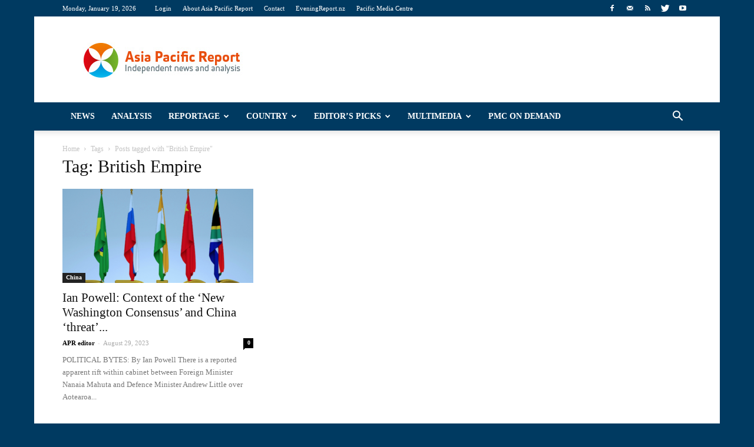

--- FILE ---
content_type: text/html; charset=UTF-8
request_url: https://asiapacificreport.nz/tag/british-empire/
body_size: 18152
content:
<!doctype html >
<!--[if IE 8]>    <html class="ie8" lang="en"> <![endif]-->
<!--[if IE 9]>    <html class="ie9" lang="en"> <![endif]-->
<!--[if gt IE 8]><!--> <html lang="en-US"> <!--<![endif]-->
<head>
<title>British Empire | Asia Pacific Report</title>
<meta charset="UTF-8" />
<meta http-equiv="Content-Type" content="text/html; charset=UTF-8">
<meta name="viewport" content="width=device-width, initial-scale=1.0">
<link rel="pingback" href="https://asiapacificreport.nz/xmlrpc.php" />
<meta name='robots' content='max-image-preview:large' />
<style>img:is([sizes="auto" i], [sizes^="auto," i]) { contain-intrinsic-size: 3000px 1500px }</style>
<link rel="icon" type="image/png" href="https://asiapacificreport.nz/wp-content/uploads/2020/12/APR-16x16-1.png"><link rel='dns-prefetch' href='//fonts.googleapis.com' />
<link rel="alternate" type="application/rss+xml" title="Asia Pacific Report &raquo; Feed" href="https://asiapacificreport.nz/feed/" />
<link rel="alternate" type="application/rss+xml" title="Asia Pacific Report &raquo; Comments Feed" href="https://asiapacificreport.nz/comments/feed/" />
<script type="text/javascript" id="wpp-js" src="https://asiapacificreport.nz/wp-content/plugins/wordpress-popular-posts/assets/js/wpp.min.js?ver=7.3.3" data-sampling="1" data-sampling-rate="100" data-api-url="https://asiapacificreport.nz/wp-json/wordpress-popular-posts" data-post-id="0" data-token="91289362a9" data-lang="0" data-debug="0"></script>
<link rel="alternate" type="application/rss+xml" title="Asia Pacific Report &raquo; British Empire Tag Feed" href="https://asiapacificreport.nz/tag/british-empire/feed/" />
<script type="text/javascript">
/* <![CDATA[ */
window._wpemojiSettings = {"baseUrl":"https:\/\/s.w.org\/images\/core\/emoji\/16.0.1\/72x72\/","ext":".png","svgUrl":"https:\/\/s.w.org\/images\/core\/emoji\/16.0.1\/svg\/","svgExt":".svg","source":{"concatemoji":"https:\/\/asiapacificreport.nz\/wp-includes\/js\/wp-emoji-release.min.js?ver=02a80a3bb17315aa74fa8d32ee929599"}};
/*! This file is auto-generated */
!function(s,n){var o,i,e;function c(e){try{var t={supportTests:e,timestamp:(new Date).valueOf()};sessionStorage.setItem(o,JSON.stringify(t))}catch(e){}}function p(e,t,n){e.clearRect(0,0,e.canvas.width,e.canvas.height),e.fillText(t,0,0);var t=new Uint32Array(e.getImageData(0,0,e.canvas.width,e.canvas.height).data),a=(e.clearRect(0,0,e.canvas.width,e.canvas.height),e.fillText(n,0,0),new Uint32Array(e.getImageData(0,0,e.canvas.width,e.canvas.height).data));return t.every(function(e,t){return e===a[t]})}function u(e,t){e.clearRect(0,0,e.canvas.width,e.canvas.height),e.fillText(t,0,0);for(var n=e.getImageData(16,16,1,1),a=0;a<n.data.length;a++)if(0!==n.data[a])return!1;return!0}function f(e,t,n,a){switch(t){case"flag":return n(e,"\ud83c\udff3\ufe0f\u200d\u26a7\ufe0f","\ud83c\udff3\ufe0f\u200b\u26a7\ufe0f")?!1:!n(e,"\ud83c\udde8\ud83c\uddf6","\ud83c\udde8\u200b\ud83c\uddf6")&&!n(e,"\ud83c\udff4\udb40\udc67\udb40\udc62\udb40\udc65\udb40\udc6e\udb40\udc67\udb40\udc7f","\ud83c\udff4\u200b\udb40\udc67\u200b\udb40\udc62\u200b\udb40\udc65\u200b\udb40\udc6e\u200b\udb40\udc67\u200b\udb40\udc7f");case"emoji":return!a(e,"\ud83e\udedf")}return!1}function g(e,t,n,a){var r="undefined"!=typeof WorkerGlobalScope&&self instanceof WorkerGlobalScope?new OffscreenCanvas(300,150):s.createElement("canvas"),o=r.getContext("2d",{willReadFrequently:!0}),i=(o.textBaseline="top",o.font="600 32px Arial",{});return e.forEach(function(e){i[e]=t(o,e,n,a)}),i}function t(e){var t=s.createElement("script");t.src=e,t.defer=!0,s.head.appendChild(t)}"undefined"!=typeof Promise&&(o="wpEmojiSettingsSupports",i=["flag","emoji"],n.supports={everything:!0,everythingExceptFlag:!0},e=new Promise(function(e){s.addEventListener("DOMContentLoaded",e,{once:!0})}),new Promise(function(t){var n=function(){try{var e=JSON.parse(sessionStorage.getItem(o));if("object"==typeof e&&"number"==typeof e.timestamp&&(new Date).valueOf()<e.timestamp+604800&&"object"==typeof e.supportTests)return e.supportTests}catch(e){}return null}();if(!n){if("undefined"!=typeof Worker&&"undefined"!=typeof OffscreenCanvas&&"undefined"!=typeof URL&&URL.createObjectURL&&"undefined"!=typeof Blob)try{var e="postMessage("+g.toString()+"("+[JSON.stringify(i),f.toString(),p.toString(),u.toString()].join(",")+"));",a=new Blob([e],{type:"text/javascript"}),r=new Worker(URL.createObjectURL(a),{name:"wpTestEmojiSupports"});return void(r.onmessage=function(e){c(n=e.data),r.terminate(),t(n)})}catch(e){}c(n=g(i,f,p,u))}t(n)}).then(function(e){for(var t in e)n.supports[t]=e[t],n.supports.everything=n.supports.everything&&n.supports[t],"flag"!==t&&(n.supports.everythingExceptFlag=n.supports.everythingExceptFlag&&n.supports[t]);n.supports.everythingExceptFlag=n.supports.everythingExceptFlag&&!n.supports.flag,n.DOMReady=!1,n.readyCallback=function(){n.DOMReady=!0}}).then(function(){return e}).then(function(){var e;n.supports.everything||(n.readyCallback(),(e=n.source||{}).concatemoji?t(e.concatemoji):e.wpemoji&&e.twemoji&&(t(e.twemoji),t(e.wpemoji)))}))}((window,document),window._wpemojiSettings);
/* ]]> */
</script>
<style id='wp-emoji-styles-inline-css' type='text/css'>
img.wp-smiley, img.emoji {
display: inline !important;
border: none !important;
box-shadow: none !important;
height: 1em !important;
width: 1em !important;
margin: 0 0.07em !important;
vertical-align: -0.1em !important;
background: none !important;
padding: 0 !important;
}
</style>
<!-- <link rel='stylesheet' id='wp-block-library-css' href='https://asiapacificreport.nz/wp-includes/css/dist/block-library/style.min.css?ver=02a80a3bb17315aa74fa8d32ee929599' type='text/css' media='all' /> -->
<link rel="stylesheet" type="text/css" href="//asiapacificreport.nz/wp-content/cache/wpfc-minified/8kw8a93s/27y4y.css" media="all"/>
<style id='classic-theme-styles-inline-css' type='text/css'>
/*! This file is auto-generated */
.wp-block-button__link{color:#fff;background-color:#32373c;border-radius:9999px;box-shadow:none;text-decoration:none;padding:calc(.667em + 2px) calc(1.333em + 2px);font-size:1.125em}.wp-block-file__button{background:#32373c;color:#fff;text-decoration:none}
</style>
<style id='global-styles-inline-css' type='text/css'>
:root{--wp--preset--aspect-ratio--square: 1;--wp--preset--aspect-ratio--4-3: 4/3;--wp--preset--aspect-ratio--3-4: 3/4;--wp--preset--aspect-ratio--3-2: 3/2;--wp--preset--aspect-ratio--2-3: 2/3;--wp--preset--aspect-ratio--16-9: 16/9;--wp--preset--aspect-ratio--9-16: 9/16;--wp--preset--color--black: #000000;--wp--preset--color--cyan-bluish-gray: #abb8c3;--wp--preset--color--white: #ffffff;--wp--preset--color--pale-pink: #f78da7;--wp--preset--color--vivid-red: #cf2e2e;--wp--preset--color--luminous-vivid-orange: #ff6900;--wp--preset--color--luminous-vivid-amber: #fcb900;--wp--preset--color--light-green-cyan: #7bdcb5;--wp--preset--color--vivid-green-cyan: #00d084;--wp--preset--color--pale-cyan-blue: #8ed1fc;--wp--preset--color--vivid-cyan-blue: #0693e3;--wp--preset--color--vivid-purple: #9b51e0;--wp--preset--gradient--vivid-cyan-blue-to-vivid-purple: linear-gradient(135deg,rgba(6,147,227,1) 0%,rgb(155,81,224) 100%);--wp--preset--gradient--light-green-cyan-to-vivid-green-cyan: linear-gradient(135deg,rgb(122,220,180) 0%,rgb(0,208,130) 100%);--wp--preset--gradient--luminous-vivid-amber-to-luminous-vivid-orange: linear-gradient(135deg,rgba(252,185,0,1) 0%,rgba(255,105,0,1) 100%);--wp--preset--gradient--luminous-vivid-orange-to-vivid-red: linear-gradient(135deg,rgba(255,105,0,1) 0%,rgb(207,46,46) 100%);--wp--preset--gradient--very-light-gray-to-cyan-bluish-gray: linear-gradient(135deg,rgb(238,238,238) 0%,rgb(169,184,195) 100%);--wp--preset--gradient--cool-to-warm-spectrum: linear-gradient(135deg,rgb(74,234,220) 0%,rgb(151,120,209) 20%,rgb(207,42,186) 40%,rgb(238,44,130) 60%,rgb(251,105,98) 80%,rgb(254,248,76) 100%);--wp--preset--gradient--blush-light-purple: linear-gradient(135deg,rgb(255,206,236) 0%,rgb(152,150,240) 100%);--wp--preset--gradient--blush-bordeaux: linear-gradient(135deg,rgb(254,205,165) 0%,rgb(254,45,45) 50%,rgb(107,0,62) 100%);--wp--preset--gradient--luminous-dusk: linear-gradient(135deg,rgb(255,203,112) 0%,rgb(199,81,192) 50%,rgb(65,88,208) 100%);--wp--preset--gradient--pale-ocean: linear-gradient(135deg,rgb(255,245,203) 0%,rgb(182,227,212) 50%,rgb(51,167,181) 100%);--wp--preset--gradient--electric-grass: linear-gradient(135deg,rgb(202,248,128) 0%,rgb(113,206,126) 100%);--wp--preset--gradient--midnight: linear-gradient(135deg,rgb(2,3,129) 0%,rgb(40,116,252) 100%);--wp--preset--font-size--small: 13px;--wp--preset--font-size--medium: 20px;--wp--preset--font-size--large: 36px;--wp--preset--font-size--x-large: 42px;--wp--preset--spacing--20: 0.44rem;--wp--preset--spacing--30: 0.67rem;--wp--preset--spacing--40: 1rem;--wp--preset--spacing--50: 1.5rem;--wp--preset--spacing--60: 2.25rem;--wp--preset--spacing--70: 3.38rem;--wp--preset--spacing--80: 5.06rem;--wp--preset--shadow--natural: 6px 6px 9px rgba(0, 0, 0, 0.2);--wp--preset--shadow--deep: 12px 12px 50px rgba(0, 0, 0, 0.4);--wp--preset--shadow--sharp: 6px 6px 0px rgba(0, 0, 0, 0.2);--wp--preset--shadow--outlined: 6px 6px 0px -3px rgba(255, 255, 255, 1), 6px 6px rgba(0, 0, 0, 1);--wp--preset--shadow--crisp: 6px 6px 0px rgba(0, 0, 0, 1);}:where(.is-layout-flex){gap: 0.5em;}:where(.is-layout-grid){gap: 0.5em;}body .is-layout-flex{display: flex;}.is-layout-flex{flex-wrap: wrap;align-items: center;}.is-layout-flex > :is(*, div){margin: 0;}body .is-layout-grid{display: grid;}.is-layout-grid > :is(*, div){margin: 0;}:where(.wp-block-columns.is-layout-flex){gap: 2em;}:where(.wp-block-columns.is-layout-grid){gap: 2em;}:where(.wp-block-post-template.is-layout-flex){gap: 1.25em;}:where(.wp-block-post-template.is-layout-grid){gap: 1.25em;}.has-black-color{color: var(--wp--preset--color--black) !important;}.has-cyan-bluish-gray-color{color: var(--wp--preset--color--cyan-bluish-gray) !important;}.has-white-color{color: var(--wp--preset--color--white) !important;}.has-pale-pink-color{color: var(--wp--preset--color--pale-pink) !important;}.has-vivid-red-color{color: var(--wp--preset--color--vivid-red) !important;}.has-luminous-vivid-orange-color{color: var(--wp--preset--color--luminous-vivid-orange) !important;}.has-luminous-vivid-amber-color{color: var(--wp--preset--color--luminous-vivid-amber) !important;}.has-light-green-cyan-color{color: var(--wp--preset--color--light-green-cyan) !important;}.has-vivid-green-cyan-color{color: var(--wp--preset--color--vivid-green-cyan) !important;}.has-pale-cyan-blue-color{color: var(--wp--preset--color--pale-cyan-blue) !important;}.has-vivid-cyan-blue-color{color: var(--wp--preset--color--vivid-cyan-blue) !important;}.has-vivid-purple-color{color: var(--wp--preset--color--vivid-purple) !important;}.has-black-background-color{background-color: var(--wp--preset--color--black) !important;}.has-cyan-bluish-gray-background-color{background-color: var(--wp--preset--color--cyan-bluish-gray) !important;}.has-white-background-color{background-color: var(--wp--preset--color--white) !important;}.has-pale-pink-background-color{background-color: var(--wp--preset--color--pale-pink) !important;}.has-vivid-red-background-color{background-color: var(--wp--preset--color--vivid-red) !important;}.has-luminous-vivid-orange-background-color{background-color: var(--wp--preset--color--luminous-vivid-orange) !important;}.has-luminous-vivid-amber-background-color{background-color: var(--wp--preset--color--luminous-vivid-amber) !important;}.has-light-green-cyan-background-color{background-color: var(--wp--preset--color--light-green-cyan) !important;}.has-vivid-green-cyan-background-color{background-color: var(--wp--preset--color--vivid-green-cyan) !important;}.has-pale-cyan-blue-background-color{background-color: var(--wp--preset--color--pale-cyan-blue) !important;}.has-vivid-cyan-blue-background-color{background-color: var(--wp--preset--color--vivid-cyan-blue) !important;}.has-vivid-purple-background-color{background-color: var(--wp--preset--color--vivid-purple) !important;}.has-black-border-color{border-color: var(--wp--preset--color--black) !important;}.has-cyan-bluish-gray-border-color{border-color: var(--wp--preset--color--cyan-bluish-gray) !important;}.has-white-border-color{border-color: var(--wp--preset--color--white) !important;}.has-pale-pink-border-color{border-color: var(--wp--preset--color--pale-pink) !important;}.has-vivid-red-border-color{border-color: var(--wp--preset--color--vivid-red) !important;}.has-luminous-vivid-orange-border-color{border-color: var(--wp--preset--color--luminous-vivid-orange) !important;}.has-luminous-vivid-amber-border-color{border-color: var(--wp--preset--color--luminous-vivid-amber) !important;}.has-light-green-cyan-border-color{border-color: var(--wp--preset--color--light-green-cyan) !important;}.has-vivid-green-cyan-border-color{border-color: var(--wp--preset--color--vivid-green-cyan) !important;}.has-pale-cyan-blue-border-color{border-color: var(--wp--preset--color--pale-cyan-blue) !important;}.has-vivid-cyan-blue-border-color{border-color: var(--wp--preset--color--vivid-cyan-blue) !important;}.has-vivid-purple-border-color{border-color: var(--wp--preset--color--vivid-purple) !important;}.has-vivid-cyan-blue-to-vivid-purple-gradient-background{background: var(--wp--preset--gradient--vivid-cyan-blue-to-vivid-purple) !important;}.has-light-green-cyan-to-vivid-green-cyan-gradient-background{background: var(--wp--preset--gradient--light-green-cyan-to-vivid-green-cyan) !important;}.has-luminous-vivid-amber-to-luminous-vivid-orange-gradient-background{background: var(--wp--preset--gradient--luminous-vivid-amber-to-luminous-vivid-orange) !important;}.has-luminous-vivid-orange-to-vivid-red-gradient-background{background: var(--wp--preset--gradient--luminous-vivid-orange-to-vivid-red) !important;}.has-very-light-gray-to-cyan-bluish-gray-gradient-background{background: var(--wp--preset--gradient--very-light-gray-to-cyan-bluish-gray) !important;}.has-cool-to-warm-spectrum-gradient-background{background: var(--wp--preset--gradient--cool-to-warm-spectrum) !important;}.has-blush-light-purple-gradient-background{background: var(--wp--preset--gradient--blush-light-purple) !important;}.has-blush-bordeaux-gradient-background{background: var(--wp--preset--gradient--blush-bordeaux) !important;}.has-luminous-dusk-gradient-background{background: var(--wp--preset--gradient--luminous-dusk) !important;}.has-pale-ocean-gradient-background{background: var(--wp--preset--gradient--pale-ocean) !important;}.has-electric-grass-gradient-background{background: var(--wp--preset--gradient--electric-grass) !important;}.has-midnight-gradient-background{background: var(--wp--preset--gradient--midnight) !important;}.has-small-font-size{font-size: var(--wp--preset--font-size--small) !important;}.has-medium-font-size{font-size: var(--wp--preset--font-size--medium) !important;}.has-large-font-size{font-size: var(--wp--preset--font-size--large) !important;}.has-x-large-font-size{font-size: var(--wp--preset--font-size--x-large) !important;}
:where(.wp-block-post-template.is-layout-flex){gap: 1.25em;}:where(.wp-block-post-template.is-layout-grid){gap: 1.25em;}
:where(.wp-block-columns.is-layout-flex){gap: 2em;}:where(.wp-block-columns.is-layout-grid){gap: 2em;}
:root :where(.wp-block-pullquote){font-size: 1.5em;line-height: 1.6;}
</style>
<!-- <link rel='stylesheet' id='math-captcha-frontend-css' href='https://asiapacificreport.nz/wp-content/plugins/wp-math-captcha/css/frontend.css?ver=02a80a3bb17315aa74fa8d32ee929599' type='text/css' media='all' /> -->
<!-- <link rel='stylesheet' id='wordpress-popular-posts-css-css' href='https://asiapacificreport.nz/wp-content/plugins/wordpress-popular-posts/assets/css/wpp.css?ver=7.3.3' type='text/css' media='all' /> -->
<link rel="stylesheet" type="text/css" href="//asiapacificreport.nz/wp-content/cache/wpfc-minified/owqjcxd/27y4y.css" media="all"/>
<link rel='stylesheet' id='google_font_open_sans-css' href='https://fonts.googleapis.com/css?family=Open+Sans%3A300italic%2C400italic%2C600italic%2C400%2C600%2C700&#038;ver=02a80a3bb17315aa74fa8d32ee929599' type='text/css' media='all' />
<link rel='stylesheet' id='google_font_roboto-css' href='https://fonts.googleapis.com/css?family=Roboto%3A500%2C400italic%2C700%2C500italic%2C400&#038;ver=02a80a3bb17315aa74fa8d32ee929599' type='text/css' media='all' />
<!-- <link rel='stylesheet' id='youtube-channel-gallery-css' href='https://asiapacificreport.nz/wp-content/plugins/youtube-channel-gallery/styles.css?ver=02a80a3bb17315aa74fa8d32ee929599' type='text/css' media='all' /> -->
<!-- <link rel='stylesheet' id='jquery.magnific-popup-css' href='https://asiapacificreport.nz/wp-content/plugins/youtube-channel-gallery/magnific-popup.css?ver=02a80a3bb17315aa74fa8d32ee929599' type='text/css' media='all' /> -->
<!-- <link rel='stylesheet' id='js_composer_front-css' href='https://asiapacificreport.nz/wp-content/plugins/js_composer/assets/css/js_composer.css?ver=4.7.4' type='text/css' media='all' /> -->
<!-- <link rel='stylesheet' id='td-theme-css' href='https://asiapacificreport.nz/wp-content/themes/Newspaper/style.css?ver=6.5.1' type='text/css' media='all' /> -->
<link rel="stylesheet" type="text/css" href="//asiapacificreport.nz/wp-content/cache/wpfc-minified/7vn0ztzo/27y4y.css" media="all"/>
<script src='//asiapacificreport.nz/wp-content/cache/wpfc-minified/kwy24wgr/27y4x.js' type="text/javascript"></script>
<!-- <script type="text/javascript" src="https://asiapacificreport.nz/wp-includes/js/jquery/jquery.min.js?ver=3.7.1" id="jquery-core-js"></script> -->
<!-- <script type="text/javascript" src="https://asiapacificreport.nz/wp-includes/js/jquery/jquery-migrate.min.js?ver=3.4.1" id="jquery-migrate-js"></script> -->
<link rel="https://api.w.org/" href="https://asiapacificreport.nz/wp-json/" /><link rel="alternate" title="JSON" type="application/json" href="https://asiapacificreport.nz/wp-json/wp/v2/tags/10427" /><link rel="EditURI" type="application/rsd+xml" title="RSD" href="https://asiapacificreport.nz/xmlrpc.php?rsd" />
<style id="wpp-loading-animation-styles">@-webkit-keyframes bgslide{from{background-position-x:0}to{background-position-x:-200%}}@keyframes bgslide{from{background-position-x:0}to{background-position-x:-200%}}.wpp-widget-block-placeholder,.wpp-shortcode-placeholder{margin:0 auto;width:60px;height:3px;background:#dd3737;background:linear-gradient(90deg,#dd3737 0%,#571313 10%,#dd3737 100%);background-size:200% auto;border-radius:3px;-webkit-animation:bgslide 1s infinite linear;animation:bgslide 1s infinite linear}</style>
<!--[if lt IE 9]><script src="https://html5shim.googlecode.com/svn/trunk/html5.js"></script><![endif]-->
<meta name="generator" content="Powered by Visual Composer - drag and drop page builder for WordPress."/>
<!--[if lte IE 9]><link rel="stylesheet" type="text/css" href="https://asiapacificreport.nz/wp-content/plugins/js_composer/assets/css/vc_lte_ie9.css" media="screen"><![endif]--><!--[if IE  8]><link rel="stylesheet" type="text/css" href="https://asiapacificreport.nz/wp-content/plugins/js_composer/assets/css/vc-ie8.css" media="screen"><![endif]-->
<!-- JS generated by theme -->
<script>
var tdBlocksArray = []; //here we store all the items for the current page
//td_block class - each ajax block uses a object of this class for requests
function tdBlock() {
this.id = '';
this.block_type = 1; //block type id (1-234 etc)
this.atts = '';
this.td_column_number = '';
this.td_current_page = 1; //
this.post_count = 0; //from wp
this.found_posts = 0; //from wp
this.max_num_pages = 0; //from wp
this.td_filter_value = ''; //current live filter value
this.is_ajax_running = false;
this.td_user_action = ''; // load more or infinite loader (used by the animation)
this.header_color = '';
this.ajax_pagination_infinite_stop = ''; //show load more at page x
}
// td_js_generator - mini detector
(function(){
var htmlTag = document.getElementsByTagName("html")[0];
if ( navigator.userAgent.indexOf("MSIE 10.0") > -1 ) {
htmlTag.className += ' ie10';
}
if ( !!navigator.userAgent.match(/Trident.*rv\:11\./) ) {
htmlTag.className += ' ie11';
}
if ( /(iPad|iPhone|iPod)/g.test(navigator.userAgent) ) {
htmlTag.className += ' td-md-is-ios';
}
var user_agent = navigator.userAgent.toLowerCase();
if ( user_agent.indexOf("android") > -1 ) {
htmlTag.className += ' td-md-is-android';
}
if ( -1 !== navigator.userAgent.indexOf('Mac OS X')  ) {
htmlTag.className += ' td-md-is-os-x';
}
if ( /chrom(e|ium)/.test(navigator.userAgent.toLowerCase()) ) {
htmlTag.className += ' td-md-is-chrome';
}
if ( -1 !== navigator.userAgent.indexOf('Firefox') ) {
htmlTag.className += ' td-md-is-firefox';
}
if ( -1 !== navigator.userAgent.indexOf('Safari') && -1 === navigator.userAgent.indexOf('Chrome') ) {
htmlTag.className += ' td-md-is-safari';
}
})();
var tdLocalCache = {};
( function () {
"use strict";
tdLocalCache = {
data: {},
remove: function (resource_id) {
delete tdLocalCache.data[resource_id];
},
exist: function (resource_id) {
return tdLocalCache.data.hasOwnProperty(resource_id) && tdLocalCache.data[resource_id] !== null;
},
get: function (resource_id) {
return tdLocalCache.data[resource_id];
},
set: function (resource_id, cachedData) {
tdLocalCache.remove(resource_id);
tdLocalCache.data[resource_id] = cachedData;
}
};
})();
var td_viewport_interval_list=[{"limit_bottom":767,"sidebar_width":228},{"limit_bottom":1018,"sidebar_width":300},{"limit_bottom":1140,"sidebar_width":324}];
var td_animation_stack_effect="type0";
var tds_animation_stack=true;
var td_animation_stack_specific_selectors=".entry-thumb, img";
var td_animation_stack_general_selectors=".td-animation-stack img, .post img";
var td_ajax_url="https:\/\/asiapacificreport.nz\/wp-admin\/admin-ajax.php?td_theme_name=Newspaper&v=6.5.1";
var td_get_template_directory_uri="https:\/\/asiapacificreport.nz\/wp-content\/themes\/Newspaper";
var tds_snap_menu="smart_snap_always";
var tds_logo_on_sticky="show_header_logo";
var tds_header_style="";
var td_please_wait="Please wait...";
var td_email_user_pass_incorrect="User or password incorrect!";
var td_email_user_incorrect="Email or username incorrect!";
var td_email_incorrect="Email incorrect!";
var tds_more_articles_on_post_enable="";
var tds_more_articles_on_post_time_to_wait="";
var tds_more_articles_on_post_pages_distance_from_top=0;
var tds_theme_color_site_wide="#003a61";
var tds_smart_sidebar="enabled";
var tdThemeName="Newspaper";
var td_magnific_popup_translation_tPrev="Previous (Left arrow key)";
var td_magnific_popup_translation_tNext="Next (Right arrow key)";
var td_magnific_popup_translation_tCounter="%curr% of %total%";
var td_magnific_popup_translation_ajax_tError="The content from %url% could not be loaded.";
var td_magnific_popup_translation_image_tError="The image #%curr% could not be loaded.";
var td_ad_background_click_link="";
var td_ad_background_click_target="";
</script>
<!-- Header style compiled by theme -->
<style>
body {
background-color:#003a61;
}
/* Style generated by theme (global compiled style) */
.td-header-wrap .black-menu .sf-menu > .current-menu-item > a,
.td-header-wrap .black-menu .sf-menu > .current-menu-ancestor > a,
.td-header-wrap .black-menu .sf-menu > .current-category-ancestor > a,
.td-header-wrap .black-menu .sf-menu > li > a:hover,
.td-header-wrap .black-menu .sf-menu > .sfHover > a,
.td-header-style-12 .td-header-menu-wrap-full,
.sf-menu > .current-menu-item > a:after,
.sf-menu > .current-menu-ancestor > a:after,
.sf-menu > .current-category-ancestor > a:after,
.sf-menu > li:hover > a:after,
.sf-menu > .sfHover > a:after,
.sf-menu ul .td-menu-item > a:hover,
.sf-menu ul .sfHover > a,
.sf-menu ul .current-menu-ancestor > a,
.sf-menu ul .current-category-ancestor > a,
.sf-menu ul .current-menu-item > a,
.td-header-style-12 .td-affix,
.header-search-wrap .td-drop-down-search:after,
.header-search-wrap .td-drop-down-search .btn:hover,
input[type=submit]:hover,
.td-read-more a,
.td-post-category:hover,
.td-grid-style-1.td-hover-1 .td-big-grid-post:hover .td-post-category,
.td-grid-style-5.td-hover-1 .td-big-grid-post:hover .td-post-category,
.td_top_authors .td-active .td-author-post-count,
.td_top_authors .td-active .td-author-comments-count,
.td_top_authors .td_mod_wrap:hover .td-author-post-count,
.td_top_authors .td_mod_wrap:hover .td-author-comments-count,
.td-404-sub-sub-title a:hover,
.td-search-form-widget .wpb_button:hover,
.td-rating-bar-wrap div,
.td_category_template_3 .td-current-sub-category,
.td-login-wrap .btn,
.td_display_err,
.td_display_msg_ok,
.dropcap,
.td_wrapper_video_playlist .td_video_controls_playlist_wrapper,
.wpb_default,
.wpb_default:hover,
.td-left-smart-list:hover,
.td-right-smart-list:hover,
.woocommerce-checkout .woocommerce input.button:hover,
.woocommerce-page .woocommerce a.button:hover,
.woocommerce-account div.woocommerce .button:hover,
#bbpress-forums button:hover,
.bbp_widget_login .button:hover,
.td-footer-wrapper .td-post-category,
.td-footer-wrapper .widget_product_search input[type="submit"]:hover,
.woocommerce .product a.button:hover,
.woocommerce .product #respond input#submit:hover,
.woocommerce .checkout input#place_order:hover,
.woocommerce .woocommerce.widget .button:hover,
.single-product .product .summary .cart .button:hover,
.woocommerce-cart .woocommerce table.cart .button:hover,
.woocommerce-cart .woocommerce .shipping-calculator-form .button:hover,
.td-next-prev-wrap a:hover,
.td-load-more-wrap a:hover,
.td-post-small-box a:hover,
.page-nav .current,
.page-nav:first-child > div,
.td_category_template_8 .td-category-header .td-category a.td-current-sub-category,
.td_category_template_4 .td-category-siblings .td-category a:hover,
#bbpress-forums .bbp-pagination .current,
#bbpress-forums #bbp-single-user-details #bbp-user-navigation li.current a,
.td-theme-slider:hover .slide-meta-cat a,
a.vc_btn-black:hover,
.td-trending-now-wrapper:hover .td-trending-now-title,
.td-scroll-up-visible,
.td-mobile-close a,
.td-smart-list-button:hover {
background-color: #003a61;
}
.woocommerce .woocommerce-message .button:hover,
.woocommerce .woocommerce-error .button:hover,
.woocommerce .woocommerce-info .button:hover {
background-color: #003a61 !important;
}
.woocommerce .product .onsale,
.woocommerce.widget .ui-slider .ui-slider-handle {
background: none #003a61;
}
.woocommerce.widget.widget_layered_nav_filters ul li a {
background: none repeat scroll 0 0 #003a61 !important;
}
a,
cite a:hover,
.td_mega_menu_sub_cats .cur-sub-cat,
.td-mega-span h3 a:hover,
.td_mod_mega_menu:hover .entry-title a,
.header-search-wrap .result-msg a:hover,
.top-header-menu li a:hover,
.top-header-menu .current-menu-item > a,
.top-header-menu .current-menu-ancestor > a,
.top-header-menu .current-category-ancestor > a,
.td-social-icon-wrap > a:hover,
.td-header-sp-top-widget .td-social-icon-wrap a:hover,
.td-page-content blockquote p,
.td-post-content blockquote p,
.mce-content-body blockquote p,
.comment-content blockquote p,
.wpb_text_column blockquote p,
.td_block_text_with_title blockquote p,
.td_module_wrap:hover .entry-title a,
.td-subcat-filter .td-subcat-list a:hover,
.td-subcat-filter .td-subcat-dropdown a:hover,
.td_quote_on_blocks,
.dropcap2,
.dropcap3,
.td_top_authors .td-active .td-authors-name a,
.td_top_authors .td_mod_wrap:hover .td-authors-name a,
.td-post-next-prev-content a:hover,
.author-box-wrap .td-author-social a:hover,
.td-author-name a:hover,
.td-author-url a:hover,
.td_mod_related_posts:hover h3 > a,
.td-post-template-11 .td-related-title .td-related-left:hover,
.td-post-template-11 .td-related-title .td-related-right:hover,
.td-post-template-11 .td-related-title .td-cur-simple-item,
.td-post-template-11 .td_block_related_posts .td-next-prev-wrap a:hover,
.comment-reply-link:hover,
.logged-in-as a:hover,
#cancel-comment-reply-link:hover,
.td-search-query,
.td-category-header .td-pulldown-category-filter-link:hover,
.td-category-siblings .td-subcat-dropdown a:hover,
.td-category-siblings .td-subcat-dropdown a.td-current-sub-category,
.td-login-wrap .td-login-info-text a:hover,
.widget a:hover,
.widget_calendar tfoot a:hover,
.woocommerce a.added_to_cart:hover,
#bbpress-forums li.bbp-header .bbp-reply-content span a:hover,
#bbpress-forums .bbp-forum-freshness a:hover,
#bbpress-forums .bbp-topic-freshness a:hover,
#bbpress-forums .bbp-forums-list li a:hover,
#bbpress-forums .bbp-forum-title:hover,
#bbpress-forums .bbp-topic-permalink:hover,
#bbpress-forums .bbp-topic-started-by a:hover,
#bbpress-forums .bbp-topic-started-in a:hover,
#bbpress-forums .bbp-body .super-sticky li.bbp-topic-title .bbp-topic-permalink,
#bbpress-forums .bbp-body .sticky li.bbp-topic-title .bbp-topic-permalink,
.widget_display_replies .bbp-author-name,
.widget_display_topics .bbp-author-name,
.footer-email-wrap a,
.td-subfooter-menu li a:hover,
.footer-social-wrap a:hover,
a.vc_btn-black:hover,
.td-mobile-content li a:hover,
.td-mobile-content .sfHover > a,
.td-mobile-content .current-menu-item > a,
.td-mobile-content .current-menu-ancestor > a,
.td-mobile-content .current-category-ancestor > a,
.td-smart-list-dropdown-wrap .td-smart-list-button:hover {
color: #003a61;
}
.td_login_tab_focus,
a.vc_btn-black.vc_btn_square_outlined:hover,
a.vc_btn-black.vc_btn_outlined:hover,
.td-mega-menu-page .wpb_content_element ul li a:hover {
color: #003a61 !important;
}
.td-next-prev-wrap a:hover,
.td-load-more-wrap a:hover,
.td-post-small-box a:hover,
.page-nav .current,
.page-nav:first-child > div,
.td_category_template_8 .td-category-header .td-category a.td-current-sub-category,
.td_category_template_4 .td-category-siblings .td-category a:hover,
#bbpress-forums .bbp-pagination .current,
.td-login-panel-title,
.post .td_quote_box,
.page .td_quote_box,
a.vc_btn-black:hover {
border-color: #003a61;
}
.td_wrapper_video_playlist .td_video_currently_playing:after {
border-color: #003a61 !important;
}
.header-search-wrap .td-drop-down-search:before {
border-color: transparent transparent #003a61 transparent;
}
.block-title > span,
.block-title > a,
.block-title > label,
.widgettitle,
.widgettitle:after,
.td-trending-now-title,
.td-trending-now-wrapper:hover .td-trending-now-title,
.wpb_tabs li.ui-tabs-active a,
.wpb_tabs li:hover a,
.vc_tta-container .vc_tta-color-grey.vc_tta-tabs-position-top.vc_tta-style-classic .vc_tta-tabs-container .vc_tta-tab.vc_active > a,
.vc_tta-container .vc_tta-color-grey.vc_tta-tabs-position-top.vc_tta-style-classic .vc_tta-tabs-container .vc_tta-tab:hover > a,
.td-related-title .td-cur-simple-item,
.woocommerce .product .products h2,
.td-subcat-filter .td-subcat-dropdown:hover .td-subcat-more {
background-color: #003a61;
}
.woocommerce div.product .woocommerce-tabs ul.tabs li.active {
background-color: #003a61 !important;
}
.block-title,
.td-related-title,
.wpb_tabs .wpb_tabs_nav,
.vc_tta-container .vc_tta-color-grey.vc_tta-tabs-position-top.vc_tta-style-classic .vc_tta-tabs-container,
.woocommerce div.product .woocommerce-tabs ul.tabs:before {
border-color: #003a61;
}
.td_block_wrap .td-subcat-item .td-cur-simple-item {
color: #003a61;
}
.td-grid-style-4 .entry-title
{
background-color: rgba(0, 58, 97, 0.7);
}
.block-title > span,
.block-title > a,
.block-title > label,
.widgettitle,
.widgettitle:after,
.td-trending-now-title,
.td-trending-now-wrapper:hover .td-trending-now-title,
.wpb_tabs li.ui-tabs-active a,
.wpb_tabs li:hover a,
.vc_tta-container .vc_tta-color-grey.vc_tta-tabs-position-top.vc_tta-style-classic .vc_tta-tabs-container .vc_tta-tab.vc_active > a,
.vc_tta-container .vc_tta-color-grey.vc_tta-tabs-position-top.vc_tta-style-classic .vc_tta-tabs-container .vc_tta-tab:hover > a,
.td-related-title .td-cur-simple-item,
.woocommerce .product .products h2,
.td-subcat-filter .td-subcat-dropdown:hover .td-subcat-more {
background-color: #003a61;
}
.woocommerce div.product .woocommerce-tabs ul.tabs li.active {
background-color: #003a61 !important;
}
.block-title,
.td-related-title,
.wpb_tabs .wpb_tabs_nav,
.vc_tta-container .vc_tta-color-grey.vc_tta-tabs-position-top.vc_tta-style-classic .vc_tta-tabs-container,
.woocommerce div.product .woocommerce-tabs ul.tabs:before {
border-color: #003a61;
}
.td-header-wrap .td-header-top-menu-full,
.td-header-wrap .top-header-menu .sub-menu {
background-color: #003a61;
}
.td-header-style-8 .td-header-top-menu-full {
background-color: transparent;
}
.td-header-style-8 .td-header-top-menu-full .td-header-top-menu {
background-color: #003a61;
padding-left: 15px;
padding-right: 15px;
}
.td-header-wrap .td-header-top-menu-full .td-header-top-menu,
.td-header-wrap .td-header-top-menu-full {
border-bottom: none;
}
.td-header-top-menu,
.td-header-top-menu a,
.td-header-wrap .td-header-top-menu-full .td-header-top-menu,
.td-header-wrap .td-header-top-menu-full a,
.td-header-style-8 .td-header-top-menu,
.td-header-style-8 .td-header-top-menu a {
color: #ffffff;
}
.top-header-menu .current-menu-item > a,
.top-header-menu .current-menu-ancestor > a,
.top-header-menu .current-category-ancestor > a,
.top-header-menu li a:hover {
color: #cccccc;
}
.td-header-wrap .td-header-sp-top-widget i.td-icon-font:hover {
color: #cccccc;
}
.td-header-wrap .td-header-menu-wrap-full,
.sf-menu > .current-menu-ancestor > a,
.sf-menu > .current-category-ancestor > a,
.td-header-menu-wrap.td-affix,
.td-header-style-3 .td-header-main-menu,
.td-header-style-3 .td-affix .td-header-main-menu,
.td-header-style-4 .td-header-main-menu,
.td-header-style-4 .td-affix .td-header-main-menu,
.td-header-style-8 .td-header-menu-wrap.td-affix,
.td-header-style-8 .td-header-top-menu-full {
background-color: #003a61;
}
.td-boxed-layout .td-header-style-3 .td-header-menu-wrap,
.td-boxed-layout .td-header-style-4 .td-header-menu-wrap {
background-color: #003a61 !important;
}
@media (min-width: 1019px) {
.td-header-style-1 .td-header-sp-recs,
.td-header-style-1 .td-header-sp-logo {
margin-bottom: 28px;
}
}
@media (min-width: 768px) and (max-width: 1018px) {
.td-header-style-1 .td-header-sp-recs,
.td-header-style-1 .td-header-sp-logo {
margin-bottom: 14px;
}
}
.td-header-style-7 .td-header-top-menu {
border-bottom: none;
}
.sf-menu ul .td-menu-item > a:hover,
.sf-menu ul .sfHover > a,
.sf-menu ul .current-menu-ancestor > a,
.sf-menu ul .current-category-ancestor > a,
.sf-menu ul .current-menu-item > a,
.sf-menu > .current-menu-item > a:after,
.sf-menu > .current-menu-ancestor > a:after,
.sf-menu > .current-category-ancestor > a:after,
.sf-menu > li:hover > a:after,
.sf-menu > .sfHover > a:after,
.td_block_mega_menu .td-next-prev-wrap a:hover,
.td-mega-span .td-post-category:hover,
.td-header-wrap .black-menu .sf-menu > li > a:hover,
.td-header-wrap .black-menu .sf-menu > .current-menu-ancestor > a,
.td-header-wrap .black-menu .sf-menu > .sfHover > a,
.header-search-wrap .td-drop-down-search:after,
.header-search-wrap .td-drop-down-search .btn:hover,
.td-header-wrap .black-menu .sf-menu > .current-menu-item > a,
.td-header-wrap .black-menu .sf-menu > .current-menu-ancestor > a,
.td-header-wrap .black-menu .sf-menu > .current-category-ancestor > a,
.td-mobile-close a {
background-color: #cccccc;
}
.td_block_mega_menu .td-next-prev-wrap a:hover {
border-color: #cccccc;
}
.header-search-wrap .td-drop-down-search:before {
border-color: transparent transparent #cccccc transparent;
}
.td_mega_menu_sub_cats .cur-sub-cat,
.td_mod_mega_menu:hover .entry-title a,
.td-mobile-content li a:hover,
.td-mobile-content .current-menu-item > a,
.td-mobile-content .current-menu-ancestor > a,
.td-mobile-content .current-category-ancestor > a {
color: #cccccc;
}
.td-header-wrap .td-header-menu-wrap .sf-menu > li > a,
.td-header-wrap .header-search-wrap .td-icon-search {
color: #ffffff;
}
@media (max-width: 767px) {
body .td-header-wrap .td-header-main-menu {
background-color: #003a61 !important;
}
}
.post blockquote p,
.page blockquote p {
color: #003a61;
}
.post .td_quote_box,
.page .td_quote_box {
border-color: #003a61;
}
.top-header-menu > li > a,
.td-header-sp-top-menu .td_data_time {
font-family:Georgia, Times, "Times New Roman", serif;
}
.top-header-menu .menu-item-has-children li a {
font-family:Georgia, Times, "Times New Roman", serif;
}
ul.sf-menu > .td-menu-item > a {
font-family:Georgia, Times, "Times New Roman", serif;
}
.sf-menu ul .td-menu-item a {
font-family:Georgia, Times, "Times New Roman", serif;
}
.td_mod_mega_menu .item-details a {
font-family:Georgia, Times, "Times New Roman", serif;
}
.td_mega_menu_sub_cats .block-mega-child-cats a {
font-family:Georgia, Times, "Times New Roman", serif;
}
.td-mobile-content #menu-main-menu > li > a {
font-family:Georgia, Times, "Times New Roman", serif;
}
.td-mobile-content .sub-menu a {
font-family:Georgia, Times, "Times New Roman", serif;
}
.block-title > span,
.block-title > a,
.widgettitle,
.wpb_tabs li a,
.vc_tta-container .vc_tta-color-grey.vc_tta-tabs-position-top.vc_tta-style-classic .vc_tta-tabs-container .vc_tta-tab > a,
.td-related-title a,
.woocommerce div.product .woocommerce-tabs ul.tabs li a,
.woocommerce .product .products h2 {
font-family:Georgia, Times, "Times New Roman", serif;
}
.td-post-author-name a {
font-family:Georgia, Times, "Times New Roman", serif;
}
.td-post-date .entry-date {
font-family:Georgia, Times, "Times New Roman", serif;
}
.td-module-comments a,
.td-post-views span,
.td-post-comments a {
font-family:Georgia, Times, "Times New Roman", serif;
}
.td-big-grid-meta .td-post-category,
.td_module_wrap .td-post-category,
.td-module-image .td-post-category {
font-family:Georgia, Times, "Times New Roman", serif;
}
.td-subcat-filter .td-subcat-dropdown a,
.td-subcat-filter .td-subcat-list a,
.td-subcat-filter .td-subcat-dropdown span {
font-family:Georgia, Times, "Times New Roman", serif;
}
.td-excerpt {
font-family:Georgia, Times, "Times New Roman", serif;
}
.td_module_wrap .td-module-title {
font-family:Georgia, Times, "Times New Roman", serif;
}
.td_block_trending_now .entry-title a,
.td-theme-slider .td-module-title a,
.td-big-grid-post .entry-title {
font-family:Georgia, Times, "Times New Roman", serif;
}
.post .td-post-header .entry-title {
font-family:Georgia, Times, "Times New Roman", serif;
}
.td-post-content p,
.td-post-content {
font-family:Georgia, Times, "Times New Roman", serif;
font-size:16px;
}
.post blockquote p,
.page blockquote p,
.td-post-text-content blockquote p {
font-family:Georgia, Times, "Times New Roman", serif;
font-size:16px;
}
.post .td_quote_box p,
.page .td_quote_box p {
font-family:Georgia, Times, "Times New Roman", serif;
font-size:16px;
}
.post .td_pull_quote p,
.page .td_pull_quote p {
font-family:Georgia, Times, "Times New Roman", serif;
font-size:16px;
}
.td-post-content li {
font-family:Georgia, Times, "Times New Roman", serif;
}
.td-post-content h1 {
font-family:Georgia, Times, "Times New Roman", serif;
}
.td-post-content h2 {
font-family:Georgia, Times, "Times New Roman", serif;
}
.td-post-content h3 {
font-family:Georgia, Times, "Times New Roman", serif;
}
.td-post-content h4 {
font-family:Georgia, Times, "Times New Roman", serif;
}
.td-post-content h5 {
font-family:Georgia, Times, "Times New Roman", serif;
}
.td-post-content h6 {
font-family:Geneva, "Lucida Sans", "Lucida Grande", "Lucida Sans Unicode", Verdana, sans-serif;
}
.post .td-category a {
font-family:Georgia, Times, "Times New Roman", serif;
}
.post header .td-post-author-name,
.post header .td-post-author-name a {
font-family:Georgia, Times, "Times New Roman", serif;
}
.post header .td-post-date .entry-date {
font-family:Georgia, Times, "Times New Roman", serif;
}
.post header .td-post-views span,
.post header .td-post-comments {
font-family:Georgia, Times, "Times New Roman", serif;
}
.post .td-post-source-tags a,
.post .td-post-source-tags span {
font-family:Georgia, Times, "Times New Roman", serif;
}
.post .td-post-next-prev-content span {
font-family:Georgia, Times, "Times New Roman", serif;
}
.post .td-post-next-prev-content a {
font-family:Georgia, Times, "Times New Roman", serif;
}
.post .author-box-wrap .td-author-name a {
font-family:Georgia, Times, "Times New Roman", serif;
}
.post .author-box-wrap .td-author-url a {
font-family:Georgia, Times, "Times New Roman", serif;
}
.post .author-box-wrap .td-author-description {
font-family:Georgia, Times, "Times New Roman", serif;
}
.td_block_related_posts .entry-title a {
font-family:Georgia, Times, "Times New Roman", serif;
}
.post .td-post-share-title {
font-family:Georgia, Times, "Times New Roman", serif;
}
.wp-caption-text,
.wp-caption-dd {
font-family:Georgia, Times, "Times New Roman", serif;
}
.td-post-template-default .td-post-sub-title,
.td-post-template-1 .td-post-sub-title,
.td-post-template-4 .td-post-sub-title,
.td-post-template-5 .td-post-sub-title,
.td-post-template-9 .td-post-sub-title,
.td-post-template-10 .td-post-sub-title,
.td-post-template-11 .td-post-sub-title {
font-family:Georgia, Times, "Times New Roman", serif;
}
.td-post-template-2 .td-post-sub-title,
.td-post-template-3 .td-post-sub-title,
.td-post-template-6 .td-post-sub-title,
.td-post-template-7 .td-post-sub-title,
.td-post-template-8 .td-post-sub-title {
font-family:Georgia, Times, "Times New Roman", serif;
}
.td-page-title,
.woocommerce-page .page-title,
.td-category-title-holder .td-page-title {
font-family:Georgia, Times, "Times New Roman", serif;
}
.td-page-content p,
.td-page-content .td_block_text_with_title,
.woocommerce-page .page-description > p {
font-family:Georgia, Times, "Times New Roman", serif;
}
.td-page-content h1 {
font-family:Georgia, Times, "Times New Roman", serif;
}
.td-page-content h2 {
font-family:Georgia, Times, "Times New Roman", serif;
}
.td-page-content h3 {
font-family:Georgia, Times, "Times New Roman", serif;
}
.td-page-content h4 {
font-family:Georgia, Times, "Times New Roman", serif;
}
.td-page-content h5 {
font-family:Georgia, Times, "Times New Roman", serif;
}
.td-page-content h6 {
font-family:Georgia, Times, "Times New Roman", serif;
}
.footer-text-wrap {
font-family:Georgia, Times, "Times New Roman", serif;
}
.td-sub-footer-copy {
font-family:Georgia, Times, "Times New Roman", serif;
}
.td-sub-footer-menu ul li a {
font-family:Georgia, Times, "Times New Roman", serif;
}
.entry-crumbs a,
.entry-crumbs span,
#bbpress-forums .bbp-breadcrumb a,
#bbpress-forums .bbp-breadcrumb .bbp-breadcrumb-current {
font-family:Georgia, Times, "Times New Roman", serif;
}
.category .td-category a {
font-family:Georgia, Times, "Times New Roman", serif;
font-size:16px;
}
.td-trending-now-display-area .entry-title {
font-family:Georgia, Times, "Times New Roman", serif;
}
.page-nav a,
.page-nav span {
font-family:Georgia, Times, "Times New Roman", serif;
}
#td-outer-wrap span.dropcap {
font-family:Georgia, Times, "Times New Roman", serif;
}
.widget_archive a,
.widget_archive li,
.widget_calendar,
.widget_categories a,
.widget_nav_menu a,
.widget_meta a,
.widget_pages a,
.widget_recent_comments a,
.widget_recent_entries a,
.widget_text .textwidget,
.widget_tag_cloud a,
.widget_search input,
.woocommerce .product-categories a,
.widget_display_forums a,
.widget_display_replies a,
.widget_display_topics a,
.widget_display_views a,
.widget_display_stats {
font-family:Georgia, Times, "Times New Roman", serif;
}
input[type="submit"],
.td-read-more a,
.vc_btn,
.woocommerce a.button,
.woocommerce button.button,
.woocommerce #respond input#submit {
font-family:Georgia, Times, "Times New Roman", serif;
}
.woocommerce .product a h3,
.woocommerce .widget.woocommerce .product_list_widget a,
.woocommerce-cart .woocommerce .product-name a {
font-family:Georgia, Times, "Times New Roman", serif;
}
.woocommerce .product .summary .product_title {
font-family:Georgia, Times, "Times New Roman", serif;
}
body, p {
font-family:Georgia, Times, "Times New Roman", serif;
font-size:16px;
}
</style>
<script>
(function(i,s,o,g,r,a,m){i['GoogleAnalyticsObject']=r;i[r]=i[r]||function(){
(i[r].q=i[r].q||[]).push(arguments)},i[r].l=1*new Date();a=s.createElement(o),
m=s.getElementsByTagName(o)[0];a.async=1;a.src=g;m.parentNode.insertBefore(a,m)
})(window,document,'script','//www.google-analytics.com/analytics.js','ga');
ga('create', 'UA-41539225-7', 'auto');
ga('send', 'pageview');
</script><noscript><style> .wpb_animate_when_almost_visible { opacity: 1; }</style></noscript></head>
<body class="archive tag tag-british-empire tag-10427 wp-theme-Newspaper wpb-js-composer js-comp-ver-4.7.4 vc_responsive td-animation-stack-type0 td-boxed-layout" itemscope="itemscope" itemtype="https://schema.org/WebPage">
<div class="td-scroll-up"><i class="td-icon-menu-up"></i></div>
<div id="td-outer-wrap">
<div class="td-transition-content-and-menu td-mobile-nav-wrap">
<div id="td-mobile-nav">
<!-- mobile menu close -->
<div class="td-mobile-close">
<a href="#">CLOSE</a>
<div class="td-nav-triangle"></div>
</div>
<div class="td-mobile-content">
<div class="menu-td-demo-header-menu-container"><ul id="menu-td-demo-header-menu" class=""><li id="menu-item-8976" class="menu-item menu-item-type-post_type menu-item-object-page menu-item-home menu-item-first menu-item-8976"><a href="https://asiapacificreport.nz/">News</a></li>
<li id="menu-item-8978" class="menu-item menu-item-type-taxonomy menu-item-object-category menu-item-8978"><a href="https://asiapacificreport.nz/category/analysis/">Analysis</a></li>
<li id="menu-item-175" class="menu-item menu-item-type-taxonomy menu-item-object-category menu-item-has-children menu-item-175"><a href="https://asiapacificreport.nz/category/pmc-reportage/">Reportage</a>
<ul class="sub-menu">
<li id="menu-item-163" class="menu-item menu-item-type-taxonomy menu-item-object-category menu-item-163"><a href="https://asiapacificreport.nz/category/pacific-report/">Pacific Report</a></li>
<li id="menu-item-162" class="menu-item menu-item-type-taxonomy menu-item-object-category menu-item-162"><a href="https://asiapacificreport.nz/category/asia-report/">Asia Report</a></li>
<li id="menu-item-8256" class="menu-item menu-item-type-taxonomy menu-item-object-category menu-item-8256"><a href="https://asiapacificreport.nz/category/apjs-newsfile/">APJS newsfile</a></li>
<li id="menu-item-8977" class="menu-item menu-item-type-taxonomy menu-item-object-category menu-item-8977"><a href="https://asiapacificreport.nz/category/climate/">Climate</a></li>
</ul>
</li>
<li id="menu-item-8356" class="menu-item menu-item-type-taxonomy menu-item-object-category menu-item-has-children menu-item-8356"><a href="https://asiapacificreport.nz/category/apjs-newsfile/">Country</a>
<ul class="sub-menu">
<li id="menu-item-8330" class="menu-item menu-item-type-taxonomy menu-item-object-category menu-item-has-children menu-item-8330"><a href="https://asiapacificreport.nz/category/pacific-report/">Pacific Report</a>
<ul class="sub-menu">
<li id="menu-item-8331" class="menu-item menu-item-type-taxonomy menu-item-object-category menu-item-8331"><a href="https://asiapacificreport.nz/category/pacific-report/australia/">Australia</a></li>
<li id="menu-item-8332" class="menu-item menu-item-type-taxonomy menu-item-object-category menu-item-8332"><a href="https://asiapacificreport.nz/category/pacific-report/cook-islands/">Cook Islands</a></li>
<li id="menu-item-8333" class="menu-item menu-item-type-taxonomy menu-item-object-category menu-item-8333"><a href="https://asiapacificreport.nz/category/pacific-report/federated-states-of-micronesia/">Federated States of Micronesia</a></li>
<li id="menu-item-8334" class="menu-item menu-item-type-taxonomy menu-item-object-category menu-item-8334"><a href="https://asiapacificreport.nz/category/pacific-report/fiji/">Fiji</a></li>
<li id="menu-item-8335" class="menu-item menu-item-type-taxonomy menu-item-object-category menu-item-8335"><a href="https://asiapacificreport.nz/category/pacific-report/kiribati/">Kiribati</a></li>
<li id="menu-item-8336" class="menu-item menu-item-type-taxonomy menu-item-object-category menu-item-8336"><a href="https://asiapacificreport.nz/category/pacific-report/marshall-islands/">Marshall Islands</a></li>
<li id="menu-item-8337" class="menu-item menu-item-type-taxonomy menu-item-object-category menu-item-8337"><a href="https://asiapacificreport.nz/category/pacific-report/nauru/">Nauru</a></li>
<li id="menu-item-8338" class="menu-item menu-item-type-taxonomy menu-item-object-category menu-item-8338"><a href="https://asiapacificreport.nz/category/pacific-report/new-caledonia/">New Caledonia</a></li>
<li id="menu-item-8339" class="menu-item menu-item-type-taxonomy menu-item-object-category menu-item-8339"><a href="https://asiapacificreport.nz/category/pacific-report/new-zealand/">New Zealand</a></li>
<li id="menu-item-8340" class="menu-item menu-item-type-taxonomy menu-item-object-category menu-item-8340"><a href="https://asiapacificreport.nz/category/pacific-report/niue/">Niue</a></li>
<li id="menu-item-8341" class="menu-item menu-item-type-taxonomy menu-item-object-category menu-item-8341"><a href="https://asiapacificreport.nz/category/pacific-report/palau-belau/">Palau-Belau</a></li>
<li id="menu-item-8342" class="menu-item menu-item-type-taxonomy menu-item-object-category menu-item-8342"><a href="https://asiapacificreport.nz/category/pacific-report/papua-new-guinea/">Papua New Guinea</a></li>
<li id="menu-item-8347" class="menu-item menu-item-type-taxonomy menu-item-object-category menu-item-8347"><a href="https://asiapacificreport.nz/category/pacific-report/rapanui/">Rapanui</a></li>
<li id="menu-item-8348" class="menu-item menu-item-type-taxonomy menu-item-object-category menu-item-8348"><a href="https://asiapacificreport.nz/category/pacific-report/samoa/">Samoa</a></li>
<li id="menu-item-8349" class="menu-item menu-item-type-taxonomy menu-item-object-category menu-item-8349"><a href="https://asiapacificreport.nz/category/pacific-report/solomon-islands/">Solomon Islands</a></li>
<li id="menu-item-8350" class="menu-item menu-item-type-taxonomy menu-item-object-category menu-item-8350"><a href="https://asiapacificreport.nz/category/pacific-report/tahiti/">Tahiti</a></li>
<li id="menu-item-8351" class="menu-item menu-item-type-taxonomy menu-item-object-category menu-item-8351"><a href="https://asiapacificreport.nz/category/pacific-report/timor-leste/">Timor-Leste</a></li>
<li id="menu-item-8986" class="menu-item menu-item-type-taxonomy menu-item-object-category menu-item-8986"><a href="https://asiapacificreport.nz/category/pacific-report/tokelau/">Tokelau</a></li>
<li id="menu-item-8352" class="menu-item menu-item-type-taxonomy menu-item-object-category menu-item-8352"><a href="https://asiapacificreport.nz/category/pacific-report/tonga/">Tonga</a></li>
<li id="menu-item-8353" class="menu-item menu-item-type-taxonomy menu-item-object-category menu-item-8353"><a href="https://asiapacificreport.nz/category/pacific-report/tuvalu/">Tuvalu</a></li>
<li id="menu-item-8354" class="menu-item menu-item-type-taxonomy menu-item-object-category menu-item-8354"><a href="https://asiapacificreport.nz/category/pacific-report/vanuatu/">Vanuatu</a></li>
<li id="menu-item-8355" class="menu-item menu-item-type-taxonomy menu-item-object-category menu-item-8355"><a href="https://asiapacificreport.nz/category/pacific-report/west-papua/">West Papua</a></li>
</ul>
</li>
<li id="menu-item-8321" class="menu-item menu-item-type-taxonomy menu-item-object-category menu-item-has-children menu-item-8321"><a href="https://asiapacificreport.nz/category/asia-report/">Asia Report</a>
<ul class="sub-menu">
<li id="menu-item-8322" class="menu-item menu-item-type-taxonomy menu-item-object-category menu-item-8322"><a href="https://asiapacificreport.nz/category/asia-report/brunei/">Brunei</a></li>
<li id="menu-item-8323" class="menu-item menu-item-type-taxonomy menu-item-object-category menu-item-8323"><a href="https://asiapacificreport.nz/category/asia-report/cambodia/">Cambodia</a></li>
<li id="menu-item-8324" class="menu-item menu-item-type-taxonomy menu-item-object-category menu-item-8324"><a href="https://asiapacificreport.nz/category/asia-report/china/">China</a></li>
<li id="menu-item-8325" class="menu-item menu-item-type-taxonomy menu-item-object-category menu-item-8325"><a href="https://asiapacificreport.nz/category/asia-report/indonesia/">Indonesia</a></li>
<li id="menu-item-8326" class="menu-item menu-item-type-taxonomy menu-item-object-category menu-item-8326"><a href="https://asiapacificreport.nz/category/asia-report/lao/">Lao</a></li>
<li id="menu-item-8327" class="menu-item menu-item-type-taxonomy menu-item-object-category menu-item-8327"><a href="https://asiapacificreport.nz/category/asia-report/malaysia/">Malaysia</a></li>
<li id="menu-item-8328" class="menu-item menu-item-type-taxonomy menu-item-object-category menu-item-8328"><a href="https://asiapacificreport.nz/category/asia-report/myanmar/">Myanmar</a></li>
<li id="menu-item-8343" class="menu-item menu-item-type-taxonomy menu-item-object-category menu-item-8343"><a href="https://asiapacificreport.nz/category/asia-report/philippines/">Philippines</a></li>
<li id="menu-item-8344" class="menu-item menu-item-type-taxonomy menu-item-object-category menu-item-8344"><a href="https://asiapacificreport.nz/category/asia-report/singapore/">Singapore</a></li>
<li id="menu-item-8346" class="menu-item menu-item-type-taxonomy menu-item-object-category menu-item-8346"><a href="https://asiapacificreport.nz/category/asia-report/vietnam/">Vietnam</a></li>
<li id="menu-item-8345" class="menu-item menu-item-type-taxonomy menu-item-object-category menu-item-8345"><a href="https://asiapacificreport.nz/category/asia-report/thailand/">Thailand</a></li>
<li id="menu-item-8329" class="menu-item menu-item-type-taxonomy menu-item-object-category menu-item-8329"><a href="https://asiapacificreport.nz/category/asia-report/other/">Other</a></li>
</ul>
</li>
</ul>
</li>
<li id="menu-item-8164" class="menu-item menu-item-type-taxonomy menu-item-object-category menu-item-8164"><a href="https://asiapacificreport.nz/category/editors-picks/">Editor&#8217;s Picks</a></li>
<li id="menu-item-8984" class="menu-item menu-item-type-taxonomy menu-item-object-category menu-item-has-children menu-item-8984"><a href="https://asiapacificreport.nz/category/multimedia/">Multimedia</a>
<ul class="sub-menu">
<li id="menu-item-8985" class="menu-item menu-item-type-taxonomy menu-item-object-category menu-item-8985"><a href="https://asiapacificreport.nz/category/multimedia/">Multimedia</a></li>
<li id="menu-item-172" class="menu-item menu-item-type-post_type menu-item-object-page menu-item-172"><a href="https://asiapacificreport.nz/169-2/">PMC on Demand</a></li>
<li id="menu-item-173" class="menu-item menu-item-type-taxonomy menu-item-object-category menu-item-173"><a href="https://asiapacificreport.nz/category/pmc-reportage/audio/">Audio</a></li>
<li id="menu-item-9625" class="menu-item menu-item-type-taxonomy menu-item-object-category menu-item-9625"><a href="https://asiapacificreport.nz/category/gallery/">Gallery</a></li>
<li id="menu-item-167" class="menu-item menu-item-type-taxonomy menu-item-object-category menu-item-167"><a href="https://asiapacificreport.nz/category/pmc-reportage/video/">Video</a></li>
</ul>
</li>
<li id="menu-item-9710" class="menu-item menu-item-type-post_type menu-item-object-page menu-item-9710"><a href="https://asiapacificreport.nz/169-2/">PMC on Demand</a></li>
</ul></div>    </div>
</div>    </div>
<div class="td-transition-content-and-menu td-content-wrap">
<!--
Header style 1
-->
<div class="td-header-wrap td-header-style-1">
<div class="td-header-top-menu-full">
<div class="td-container td-header-row td-header-top-menu">
<div class="top-bar-style-1">
<div class="td-header-sp-top-menu">
<div class="td_data_time">Monday, January 19, 2026</div><div class="menu-top-container"><ul id="menu-td-demo-top-menu" class="top-header-menu"><li id="menu-item-10714" class="menu-item menu-item-type-custom menu-item-object-custom menu-item-first td-menu-item td-normal-menu menu-item-10714"><a href="https://asiapacificreport.nz/login">Login</a></li>
<li id="menu-item-8254" class="menu-item menu-item-type-post_type menu-item-object-page td-menu-item td-normal-menu menu-item-8254"><a href="https://asiapacificreport.nz/about/">About Asia Pacific Report</a></li>
<li id="menu-item-164" class="menu-item menu-item-type-post_type menu-item-object-page td-menu-item td-normal-menu menu-item-164"><a href="https://asiapacificreport.nz/contact/">Contact</a></li>
<li id="menu-item-8357" class="menu-item menu-item-type-custom menu-item-object-custom td-menu-item td-normal-menu menu-item-8357"><a href="http://eveningreport.nz">EveningReport.nz</a></li>
<li id="menu-item-166" class="menu-item menu-item-type-custom menu-item-object-custom td-menu-item td-normal-menu menu-item-166"><a href="http://PMC.AUT.ac.nz">Pacific Media Centre</a></li>
</ul></div></div>
<div class="td-header-sp-top-widget">
<span class="td-social-icon-wrap"><a target="_blank" href="https://www.facebook.com/asiapacificreportnz" title="Facebook"><i class="td-icon-font td-icon-facebook"></i></a></span><span class="td-social-icon-wrap"><a target="_blank" href="mailto:newseditor@asiapacificreport.nz" title="Mail"><i class="td-icon-font td-icon-mail-1"></i></a></span><span class="td-social-icon-wrap"><a target="_blank" href="https://asiapacificreport.nz/feed/" title="RSS"><i class="td-icon-font td-icon-rss"></i></a></span><span class="td-social-icon-wrap"><a target="_blank" href="https://twitter.com/DavidRobie" title="Twitter"><i class="td-icon-font td-icon-twitter"></i></a></span><span class="td-social-icon-wrap"><a target="_blank" href="https://www.youtube.com/channel/UC5CTJ6Yo_cjtUCY6mWrd1oQ" title="Youtube"><i class="td-icon-font td-icon-youtube"></i></a></span></div>
</div>
</div>
</div>
<div class="td-banner-wrap-full td-logo-wrap-full">
<div class="td-container td-header-row td-header-header">
<div class="td-header-sp-logo">
<a itemprop="url" href="https://asiapacificreport.nz/">
<img class="td-retina-data" data-retina="https://asiapacificreport.nz/wp-content/uploads/2020/12/APR-544x180-1.jpg" src="https://asiapacificreport.nz/wp-content/uploads/2020/12/APR-272x90-1.jpg" alt="Asia Pacific Report" title="Asia Pacific Report"/>
</a>
<meta itemprop="name" content="Asia Pacific Report">
</div>
<div class="td-header-sp-recs">
<div class="td-header-rec-wrap">
</div>            </div>
</div>
</div>
<div class="td-header-menu-wrap-full">
<div class="td-header-menu-wrap td-header-gradient">
<div class="td-container td-header-row td-header-main-menu">
<div id="td-header-menu" role="navigation" itemscope="itemscope" itemtype="https://schema.org/SiteNavigationElement">
<div id="td-top-mobile-toggle"><a href="#"><i class="td-icon-font td-icon-mobile"></i></a></div>
<div class="td-main-menu-logo">
<a itemprop="url" class="td-mobile-logo td-sticky-header" href="https://asiapacificreport.nz/">
<img class="td-retina-data" data-retina="https://asiapacificreport.nz/wp-content/uploads/2020/12/APR-280x96-1.jpg" src="https://asiapacificreport.nz/wp-content/uploads/2020/12/APR-140x48-1.jpg" alt="Asia Pacific Report" title="Asia Pacific Report"/>
</a>
<meta itemprop="name" content="Asia Pacific Report">
<a itemprop="url" class="td-header-logo td-sticky-header" href="https://asiapacificreport.nz/">
<img class="td-retina-data" data-retina="https://asiapacificreport.nz/wp-content/uploads/2020/12/APR-544x180-1.jpg" src="https://asiapacificreport.nz/wp-content/uploads/2020/12/APR-272x90-1.jpg" alt="Asia Pacific Report" title="Asia Pacific Report"/>
</a>
<meta itemprop="name" content="Asia Pacific Report">
</div>
<div class="menu-td-demo-header-menu-container"><ul id="menu-td-demo-header-menu-1" class="sf-menu"><li class="menu-item menu-item-type-post_type menu-item-object-page menu-item-home menu-item-first td-menu-item td-normal-menu menu-item-8976"><a href="https://asiapacificreport.nz/">News</a></li>
<li class="menu-item menu-item-type-taxonomy menu-item-object-category td-menu-item td-normal-menu menu-item-8978"><a href="https://asiapacificreport.nz/category/analysis/">Analysis</a></li>
<li class="menu-item menu-item-type-taxonomy menu-item-object-category menu-item-has-children td-menu-item td-normal-menu menu-item-175"><a href="https://asiapacificreport.nz/category/pmc-reportage/">Reportage</a>
<ul class="sub-menu">
<li class="menu-item menu-item-type-taxonomy menu-item-object-category td-menu-item td-normal-menu menu-item-163"><a href="https://asiapacificreport.nz/category/pacific-report/">Pacific Report</a></li>
<li class="menu-item menu-item-type-taxonomy menu-item-object-category td-menu-item td-normal-menu menu-item-162"><a href="https://asiapacificreport.nz/category/asia-report/">Asia Report</a></li>
<li class="menu-item menu-item-type-taxonomy menu-item-object-category td-menu-item td-normal-menu menu-item-8256"><a href="https://asiapacificreport.nz/category/apjs-newsfile/">APJS newsfile</a></li>
<li class="menu-item menu-item-type-taxonomy menu-item-object-category td-menu-item td-normal-menu menu-item-8977"><a href="https://asiapacificreport.nz/category/climate/">Climate</a></li>
</ul>
</li>
<li class="menu-item menu-item-type-taxonomy menu-item-object-category menu-item-has-children td-menu-item td-normal-menu menu-item-8356"><a href="https://asiapacificreport.nz/category/apjs-newsfile/">Country</a>
<ul class="sub-menu">
<li class="menu-item menu-item-type-taxonomy menu-item-object-category menu-item-has-children td-menu-item td-normal-menu menu-item-8330"><a href="https://asiapacificreport.nz/category/pacific-report/">Pacific Report</a>
<ul class="sub-menu">
<li class="menu-item menu-item-type-taxonomy menu-item-object-category td-menu-item td-normal-menu menu-item-8331"><a href="https://asiapacificreport.nz/category/pacific-report/australia/">Australia</a></li>
<li class="menu-item menu-item-type-taxonomy menu-item-object-category td-menu-item td-normal-menu menu-item-8332"><a href="https://asiapacificreport.nz/category/pacific-report/cook-islands/">Cook Islands</a></li>
<li class="menu-item menu-item-type-taxonomy menu-item-object-category td-menu-item td-normal-menu menu-item-8333"><a href="https://asiapacificreport.nz/category/pacific-report/federated-states-of-micronesia/">Federated States of Micronesia</a></li>
<li class="menu-item menu-item-type-taxonomy menu-item-object-category td-menu-item td-normal-menu menu-item-8334"><a href="https://asiapacificreport.nz/category/pacific-report/fiji/">Fiji</a></li>
<li class="menu-item menu-item-type-taxonomy menu-item-object-category td-menu-item td-normal-menu menu-item-8335"><a href="https://asiapacificreport.nz/category/pacific-report/kiribati/">Kiribati</a></li>
<li class="menu-item menu-item-type-taxonomy menu-item-object-category td-menu-item td-normal-menu menu-item-8336"><a href="https://asiapacificreport.nz/category/pacific-report/marshall-islands/">Marshall Islands</a></li>
<li class="menu-item menu-item-type-taxonomy menu-item-object-category td-menu-item td-normal-menu menu-item-8337"><a href="https://asiapacificreport.nz/category/pacific-report/nauru/">Nauru</a></li>
<li class="menu-item menu-item-type-taxonomy menu-item-object-category td-menu-item td-normal-menu menu-item-8338"><a href="https://asiapacificreport.nz/category/pacific-report/new-caledonia/">New Caledonia</a></li>
<li class="menu-item menu-item-type-taxonomy menu-item-object-category td-menu-item td-normal-menu menu-item-8339"><a href="https://asiapacificreport.nz/category/pacific-report/new-zealand/">New Zealand</a></li>
<li class="menu-item menu-item-type-taxonomy menu-item-object-category td-menu-item td-normal-menu menu-item-8340"><a href="https://asiapacificreport.nz/category/pacific-report/niue/">Niue</a></li>
<li class="menu-item menu-item-type-taxonomy menu-item-object-category td-menu-item td-normal-menu menu-item-8341"><a href="https://asiapacificreport.nz/category/pacific-report/palau-belau/">Palau-Belau</a></li>
<li class="menu-item menu-item-type-taxonomy menu-item-object-category td-menu-item td-normal-menu menu-item-8342"><a href="https://asiapacificreport.nz/category/pacific-report/papua-new-guinea/">Papua New Guinea</a></li>
<li class="menu-item menu-item-type-taxonomy menu-item-object-category td-menu-item td-normal-menu menu-item-8347"><a href="https://asiapacificreport.nz/category/pacific-report/rapanui/">Rapanui</a></li>
<li class="menu-item menu-item-type-taxonomy menu-item-object-category td-menu-item td-normal-menu menu-item-8348"><a href="https://asiapacificreport.nz/category/pacific-report/samoa/">Samoa</a></li>
<li class="menu-item menu-item-type-taxonomy menu-item-object-category td-menu-item td-normal-menu menu-item-8349"><a href="https://asiapacificreport.nz/category/pacific-report/solomon-islands/">Solomon Islands</a></li>
<li class="menu-item menu-item-type-taxonomy menu-item-object-category td-menu-item td-normal-menu menu-item-8350"><a href="https://asiapacificreport.nz/category/pacific-report/tahiti/">Tahiti</a></li>
<li class="menu-item menu-item-type-taxonomy menu-item-object-category td-menu-item td-normal-menu menu-item-8351"><a href="https://asiapacificreport.nz/category/pacific-report/timor-leste/">Timor-Leste</a></li>
<li class="menu-item menu-item-type-taxonomy menu-item-object-category td-menu-item td-normal-menu menu-item-8986"><a href="https://asiapacificreport.nz/category/pacific-report/tokelau/">Tokelau</a></li>
<li class="menu-item menu-item-type-taxonomy menu-item-object-category td-menu-item td-normal-menu menu-item-8352"><a href="https://asiapacificreport.nz/category/pacific-report/tonga/">Tonga</a></li>
<li class="menu-item menu-item-type-taxonomy menu-item-object-category td-menu-item td-normal-menu menu-item-8353"><a href="https://asiapacificreport.nz/category/pacific-report/tuvalu/">Tuvalu</a></li>
<li class="menu-item menu-item-type-taxonomy menu-item-object-category td-menu-item td-normal-menu menu-item-8354"><a href="https://asiapacificreport.nz/category/pacific-report/vanuatu/">Vanuatu</a></li>
<li class="menu-item menu-item-type-taxonomy menu-item-object-category td-menu-item td-normal-menu menu-item-8355"><a href="https://asiapacificreport.nz/category/pacific-report/west-papua/">West Papua</a></li>
</ul>
</li>
<li class="menu-item menu-item-type-taxonomy menu-item-object-category menu-item-has-children td-menu-item td-normal-menu menu-item-8321"><a href="https://asiapacificreport.nz/category/asia-report/">Asia Report</a>
<ul class="sub-menu">
<li class="menu-item menu-item-type-taxonomy menu-item-object-category td-menu-item td-normal-menu menu-item-8322"><a href="https://asiapacificreport.nz/category/asia-report/brunei/">Brunei</a></li>
<li class="menu-item menu-item-type-taxonomy menu-item-object-category td-menu-item td-normal-menu menu-item-8323"><a href="https://asiapacificreport.nz/category/asia-report/cambodia/">Cambodia</a></li>
<li class="menu-item menu-item-type-taxonomy menu-item-object-category td-menu-item td-normal-menu menu-item-8324"><a href="https://asiapacificreport.nz/category/asia-report/china/">China</a></li>
<li class="menu-item menu-item-type-taxonomy menu-item-object-category td-menu-item td-normal-menu menu-item-8325"><a href="https://asiapacificreport.nz/category/asia-report/indonesia/">Indonesia</a></li>
<li class="menu-item menu-item-type-taxonomy menu-item-object-category td-menu-item td-normal-menu menu-item-8326"><a href="https://asiapacificreport.nz/category/asia-report/lao/">Lao</a></li>
<li class="menu-item menu-item-type-taxonomy menu-item-object-category td-menu-item td-normal-menu menu-item-8327"><a href="https://asiapacificreport.nz/category/asia-report/malaysia/">Malaysia</a></li>
<li class="menu-item menu-item-type-taxonomy menu-item-object-category td-menu-item td-normal-menu menu-item-8328"><a href="https://asiapacificreport.nz/category/asia-report/myanmar/">Myanmar</a></li>
<li class="menu-item menu-item-type-taxonomy menu-item-object-category td-menu-item td-normal-menu menu-item-8343"><a href="https://asiapacificreport.nz/category/asia-report/philippines/">Philippines</a></li>
<li class="menu-item menu-item-type-taxonomy menu-item-object-category td-menu-item td-normal-menu menu-item-8344"><a href="https://asiapacificreport.nz/category/asia-report/singapore/">Singapore</a></li>
<li class="menu-item menu-item-type-taxonomy menu-item-object-category td-menu-item td-normal-menu menu-item-8346"><a href="https://asiapacificreport.nz/category/asia-report/vietnam/">Vietnam</a></li>
<li class="menu-item menu-item-type-taxonomy menu-item-object-category td-menu-item td-normal-menu menu-item-8345"><a href="https://asiapacificreport.nz/category/asia-report/thailand/">Thailand</a></li>
<li class="menu-item menu-item-type-taxonomy menu-item-object-category td-menu-item td-normal-menu menu-item-8329"><a href="https://asiapacificreport.nz/category/asia-report/other/">Other</a></li>
</ul>
</li>
</ul>
</li>
<li class="menu-item menu-item-type-taxonomy menu-item-object-category td-menu-item td-mega-menu menu-item-8164"><a href="https://asiapacificreport.nz/category/editors-picks/">Editor&#8217;s Picks</a>
<ul class="sub-menu">
<li id="menu-item-0" class="menu-item-0"><div class="td-container-border"><div class="td-mega-grid"><script>var block_td_uid_1_696d99b1a7881 = new tdBlock();
block_td_uid_1_696d99b1a7881.id = "td_uid_1_696d99b1a7881";
block_td_uid_1_696d99b1a7881.atts = '{"limit":"5","td_column_number":3,"ajax_pagination":"next_prev","category_id":"27","show_child_cat":30,"td_ajax_filter_type":"td_category_ids_filter","td_ajax_preloading":"","class":"td_block_id_1886811844 td_uid_1_696d99b1a7881_rand"}';
block_td_uid_1_696d99b1a7881.td_column_number = "3";
block_td_uid_1_696d99b1a7881.block_type = "td_block_mega_menu";
block_td_uid_1_696d99b1a7881.post_count = "5";
block_td_uid_1_696d99b1a7881.found_posts = "1279";
block_td_uid_1_696d99b1a7881.header_color = "";
block_td_uid_1_696d99b1a7881.ajax_pagination_infinite_stop = "";
block_td_uid_1_696d99b1a7881.max_num_pages = "256";
tdBlocksArray.push(block_td_uid_1_696d99b1a7881);
</script><div class="td_block_wrap td_block_mega_menu td_block_id_1886811844 td_uid_1_696d99b1a7881_rand  td-no-subcats td_with_ajax_pagination td-pb-border-top"><div id=td_uid_1_696d99b1a7881 class="td_block_inner"><div class="td-mega-row"><div class="td-mega-span">
<div class="td_module_mega_menu td_mod_mega_menu">
<div class="td-module-image">
<div class="td-module-thumb"><a href="https://asiapacificreport.nz/2026/01/18/a-war-without-headlines-israels-shock-and-awe-campaign-in-the-west-bank/" rel="bookmark" title="A war without headlines: Israel’s shock-and-awe campaign in the West Bank"><img width="218" height="150" itemprop="image" class="entry-thumb" src="https://asiapacificreport.nz/wp-content/uploads/2026/01/West-Bank-shock-awe-TPC-680wide-218x150.png" alt="The Israeli version of shock and awe has long been a default policy" title="A war without headlines: Israel’s shock-and-awe campaign in the West Bank"/></a></div>                <a href="https://asiapacificreport.nz/category/asia-report/" class="td-post-category">Asia Report</a>            </div>
<div class="item-details">
<h3 itemprop="name" class="entry-title td-module-title"><a itemprop="url" href="https://asiapacificreport.nz/2026/01/18/a-war-without-headlines-israels-shock-and-awe-campaign-in-the-west-bank/" rel="bookmark" title="A war without headlines: Israel’s shock-and-awe campaign in the West Bank">A war without headlines: Israel’s shock-and-awe campaign in the West Bank</a></h3>            </div>
</div>
</div><div class="td-mega-span">
<div class="td_module_mega_menu td_mod_mega_menu">
<div class="td-module-image">
<div class="td-module-thumb"><a href="https://asiapacificreport.nz/2026/01/17/israeli-society-has-become-completely-genocidal-says-btselem-head/" rel="bookmark" title="Israeli society has &#8216;become completely genocidal&#8217;, says B&#8217;Tselem head"><img width="218" height="150" itemprop="image" class="entry-thumb" src="https://asiapacificreport.nz/wp-content/uploads/2026/01/Yuli-Novak-Zeteo-680wide-218x150.png" alt="Executive director of B’Tselem Yuli Novak" title="Israeli society has &#8216;become completely genocidal&#8217;, says B&#8217;Tselem head"/></a></div>                <a href="https://asiapacificreport.nz/category/asia-report/" class="td-post-category">Asia Report</a>            </div>
<div class="item-details">
<h3 itemprop="name" class="entry-title td-module-title"><a itemprop="url" href="https://asiapacificreport.nz/2026/01/17/israeli-society-has-become-completely-genocidal-says-btselem-head/" rel="bookmark" title="Israeli society has &#8216;become completely genocidal&#8217;, says B&#8217;Tselem head">Israeli society has &#8216;become completely genocidal&#8217;, says B&#8217;Tselem head</a></h3>            </div>
</div>
</div><div class="td-mega-span">
<div class="td_module_mega_menu td_mod_mega_menu">
<div class="td-module-image">
<div class="td-module-thumb"><a href="https://asiapacificreport.nz/2026/01/16/evening-star-rising-girlhood-in-the-aeta-heartlands-of-the-philippines/" rel="bookmark" title="Evening star rising: Girlhood in the Aeta heartlands of the Philippines"><img width="218" height="150" itemprop="image" class="entry-thumb" src="https://asiapacificreport.nz/wp-content/uploads/2026/01/Marian-Rivera-APR-680wide-218x150.png" alt="Marian Rivera as Mirama" title="Evening star rising: Girlhood in the Aeta heartlands of the Philippines"/></a></div>                <a href="https://asiapacificreport.nz/category/asia-report/" class="td-post-category">Asia Report</a>            </div>
<div class="item-details">
<h3 itemprop="name" class="entry-title td-module-title"><a itemprop="url" href="https://asiapacificreport.nz/2026/01/16/evening-star-rising-girlhood-in-the-aeta-heartlands-of-the-philippines/" rel="bookmark" title="Evening star rising: Girlhood in the Aeta heartlands of the Philippines">Evening star rising: Girlhood in the Aeta heartlands of the Philippines</a></h3>            </div>
</div>
</div><div class="td-mega-span">
<div class="td_module_mega_menu td_mod_mega_menu">
<div class="td-module-image">
<div class="td-module-thumb"><a href="https://asiapacificreport.nz/2026/01/16/flnks-sends-in-late-request-to-join-paris-talks-on-new-caledonia-remotely/" rel="bookmark" title="FLNKS sends in late request to join Paris talks on New Caledonia remotely"><img width="218" height="150" itemprop="image" class="entry-thumb" src="https://asiapacificreport.nz/wp-content/uploads/2026/01/Naima-Moutchou-LNC-680wide-218x150.png" alt="French Minister for Overseas Naïma Moutchou" title="FLNKS sends in late request to join Paris talks on New Caledonia remotely"/></a></div>                <a href="https://asiapacificreport.nz/category/decolonisation/" class="td-post-category">Decolonisation</a>            </div>
<div class="item-details">
<h3 itemprop="name" class="entry-title td-module-title"><a itemprop="url" href="https://asiapacificreport.nz/2026/01/16/flnks-sends-in-late-request-to-join-paris-talks-on-new-caledonia-remotely/" rel="bookmark" title="FLNKS sends in late request to join Paris talks on New Caledonia remotely">FLNKS sends in late request to join Paris talks on New&#8230;</a></h3>            </div>
</div>
</div><div class="td-mega-span">
<div class="td_module_mega_menu td_mod_mega_menu">
<div class="td-module-image">
<div class="td-module-thumb"><a href="https://asiapacificreport.nz/2026/01/13/adelaide-writers-week-cancelled-no-decorum-without-a-quorum/" rel="bookmark" title="Adelaide Writers Week: Cancelled &#8211; no decorum without a quorum"><img width="218" height="150" itemprop="image" class="entry-thumb" src="https://asiapacificreport.nz/wp-content/uploads/2026/01/Adelaide-Writers-Week-board-MWM-680wide-218x150.png" alt="Adelaide Writers&#039; Week Festival Board members who resigned" title="Adelaide Writers Week: Cancelled &#8211; no decorum without a quorum"/></a></div>                <a href="https://asiapacificreport.nz/category/pacific-report/australia/" class="td-post-category">Australia</a>            </div>
<div class="item-details">
<h3 itemprop="name" class="entry-title td-module-title"><a itemprop="url" href="https://asiapacificreport.nz/2026/01/13/adelaide-writers-week-cancelled-no-decorum-without-a-quorum/" rel="bookmark" title="Adelaide Writers Week: Cancelled &#8211; no decorum without a quorum">Adelaide Writers Week: Cancelled &#8211; no decorum without a quorum</a></h3>            </div>
</div>
</div></div></div><div class="td-next-prev-wrap"><a href="#" class="td-ajax-prev-page ajax-page-disabled" id="prev-page-td_uid_1_696d99b1a7881" data-td_block_id="td_uid_1_696d99b1a7881"><i class="td-icon-font td-icon-menu-left"></i></a><a href="#"  class="td-ajax-next-page" id="next-page-td_uid_1_696d99b1a7881" data-td_block_id="td_uid_1_696d99b1a7881"><i class="td-icon-font td-icon-menu-right"></i></a></div><div class="clearfix"></div></div> <!-- ./block1 --></div></div></li>
</ul>
</li>
<li class="menu-item menu-item-type-taxonomy menu-item-object-category menu-item-has-children td-menu-item td-normal-menu menu-item-8984"><a href="https://asiapacificreport.nz/category/multimedia/">Multimedia</a>
<ul class="sub-menu">
<li class="menu-item menu-item-type-taxonomy menu-item-object-category td-menu-item td-normal-menu menu-item-8985"><a href="https://asiapacificreport.nz/category/multimedia/">Multimedia</a></li>
<li class="menu-item menu-item-type-post_type menu-item-object-page td-menu-item td-normal-menu menu-item-172"><a href="https://asiapacificreport.nz/169-2/">PMC on Demand</a></li>
<li class="menu-item menu-item-type-taxonomy menu-item-object-category td-menu-item td-normal-menu menu-item-173"><a href="https://asiapacificreport.nz/category/pmc-reportage/audio/">Audio</a></li>
<li class="menu-item menu-item-type-taxonomy menu-item-object-category td-menu-item td-normal-menu menu-item-9625"><a href="https://asiapacificreport.nz/category/gallery/">Gallery</a></li>
<li class="menu-item menu-item-type-taxonomy menu-item-object-category td-menu-item td-normal-menu menu-item-167"><a href="https://asiapacificreport.nz/category/pmc-reportage/video/">Video</a></li>
</ul>
</li>
<li class="menu-item menu-item-type-post_type menu-item-object-page td-menu-item td-normal-menu menu-item-9710"><a href="https://asiapacificreport.nz/169-2/">PMC on Demand</a></li>
</ul></div></div>
<div class="td-search-wrapper">
<div id="td-top-search">
<!-- Search -->
<div class="header-search-wrap">
<div class="dropdown header-search">
<a id="td-header-search-button" href="#" role="button" class="dropdown-toggle " data-toggle="dropdown"><i class="td-icon-search"></i></a>
</div>
</div>
</div>
</div>
<div class="header-search-wrap">
<div class="dropdown header-search">
<div class="td-drop-down-search" aria-labelledby="td-header-search-button">
<form role="search" method="get" class="td-search-form" action="https://asiapacificreport.nz/">
<div class="td-head-form-search-wrap">
<input id="td-header-search" type="text" value="" name="s" autocomplete="off" /><input class="wpb_button wpb_btn-inverse btn" type="submit" id="td-header-search-top" value="Search" />
</div>
</form>
<div id="td-aj-search"></div>
</div>
</div>
</div>            </div>
</div>
</div>
</div><div class="td-main-content-wrap">
<div class="td-container ">
<div class="td-crumb-container">
<div class="entry-crumbs"><span itemscope itemtype="http://data-vocabulary.org/Breadcrumb"><a title="" class="entry-crumb" itemprop="url" href="https://asiapacificreport.nz/"><span itemprop="title">Home</span></a></span> <i class="td-icon-right td-bread-sep td-bred-no-url-last"></i> <span class="td-bred-no-url-last" itemscope itemtype="http://data-vocabulary.org/Breadcrumb"><meta itemprop="title" content = "Tags"><meta itemprop="url" content = "https://asiapacificreport.nz/2023/08/29/ian-powell-context-of-the-new-washington-consensus-and-china-threat-for-new-zealand/">Tags</span> <i class="td-icon-right td-bread-sep td-bred-no-url-last"></i> <span class="td-bred-no-url-last" itemscope itemtype="http://data-vocabulary.org/Breadcrumb"><meta itemprop="title" content = "Posts tagged with "British Empire""><meta itemprop="url" content = "https://asiapacificreport.nz/2023/08/29/ian-powell-context-of-the-new-washington-consensus-and-china-threat-for-new-zealand/">Posts tagged with "British Empire"</span></div>        </div>
<div class="td-pb-row">
<div class="td-pb-span8 td-main-content">
<div class="td-ss-main-content">
<div class="td-page-header">
<h1 itemprop="name" class="entry-title td-page-title">
<span>Tag: British Empire</span>
</h1>
</div>
<div class="td-block-row">
<div class="td-block-span6">
<div class="td_module_2 td_module_wrap td-animation-stack" itemscope itemtype="https://schema.org/Article">
<div class="td-module-image">
<div class="td-module-thumb"><a href="https://asiapacificreport.nz/2023/08/29/ian-powell-context-of-the-new-washington-consensus-and-china-threat-for-new-zealand/" rel="bookmark" title="Ian Powell: Context of the ‘New Washington Consensus’ and China ‘threat’ for New Zealand"><img width="324" height="160" itemprop="image" class="entry-thumb" src="https://asiapacificreport.nz/wp-content/uploads/2023/08/BRICS-flags-GT-680wide--324x160.png" alt="It is important politically and economically for New Zealand to have trading relations with both G7 and developing countries" title="Ian Powell: Context of the ‘New Washington Consensus’ and China ‘threat’ for New Zealand"/></a></div>                <a href="https://asiapacificreport.nz/category/asia-report/china/" class="td-post-category">China</a>            </div>
<h3 itemprop="name" class="entry-title td-module-title"><a itemprop="url" href="https://asiapacificreport.nz/2023/08/29/ian-powell-context-of-the-new-washington-consensus-and-china-threat-for-new-zealand/" rel="bookmark" title="Ian Powell: Context of the ‘New Washington Consensus’ and China ‘threat’ for New Zealand">Ian Powell: Context of the ‘New Washington Consensus’ and China ‘threat’...</a></h3>
<div class="td-module-meta-info">
<div class="td-post-author-name"><a itemprop="author" href="https://asiapacificreport.nz/author/pmc-editor/">APR editor</a> <span>-</span> </div>                <div class="td-post-date"><time  itemprop="dateCreated" class="entry-date updated td-module-date" datetime="2023-08-29T15:00:39+00:00" >August 29, 2023</time><meta itemprop="interactionCount" content="UserComments:0"/></div>                <div class="td-module-comments"><a href="https://asiapacificreport.nz/2023/08/29/ian-powell-context-of-the-new-washington-consensus-and-china-threat-for-new-zealand/#respond">0</a></div>            </div>
<div class="td-excerpt">
POLITICAL BYTES: By Ian Powell
There is a reported apparent rift within cabinet between Foreign Minister Nanaia Mahuta and Defence Minister Andrew Little over Aotearoa...            </div>
<meta itemprop="author" content = "APR editor"><meta itemprop="datePublished" content="2023-08-29T15:00:39+00:00"><meta itemprop="headline " content="Ian Powell: Context of the ‘New Washington Consensus’ and China ‘threat’ for New Zealand"><meta itemprop="image" content="https://asiapacificreport.nz/wp-content/uploads/2023/08/BRICS-flags-GT-680wide-.png"><meta itemprop="interactionCount" content="UserComments:0"/>        </div>
</div> <!-- ./td-block-span6 --></div><!--./row-fluid-->                            </div>
</div>
<div class="td-pb-span4 td-main-sidebar">
<div class="td-ss-main-sidebar">
</div>
</div>
</div> <!-- /.td-pb-row -->
</div> <!-- /.td-container -->
</div> <!-- /.td-main-content-wrap -->
<!-- Footer -->
<center><script type='text/javascript' src='http://www.googletagservices.com/tag/js/gpt.js'>
googletag.pubads().definePassback('/9201682/APAC_Article_Bottom', [728, 90]).display();
</script></center>
<div class="td-footer-wrapper">
<div class="td-container">
<div class="td-pb-row">
<div class="td-pb-span12">
<div class="td-a-rec td-a-rec-id-footer_top "><div data-glade data-ad-unit-path="/9201682/APAC_Footer1" height="90" width="728"></div>
<script async='async' src='https://securepubads.g.doubleclick.net/static/glade.js'></script></div>		    </div>
</div>
<div class="td-pb-row">
<div class="td-pb-span4">
<script>var block_td_uid_2_696d99b1adb74 = new tdBlock();
block_td_uid_2_696d99b1adb74.id = "td_uid_2_696d99b1adb74";
block_td_uid_2_696d99b1adb74.atts = '{"custom_title":"Editor&#039;s Picks","custom_url":"","header_text_color":"#","header_color":"#","category_id":"27","category_ids":"","tag_slug":"","autors_id":"","installed_post_types":"","sort":"","limit":"5","offset":"","td_ajax_filter_type":"","td_ajax_filter_ids":"","td_filter_default_txt":"All","td_ajax_preloading":"","ajax_pagination":"load_more","ajax_pagination_infinite_stop":"","dw_include":0,"dw_logged":"","other_ids":"","class":"td_block_widget td_block_id_363556550 td_uid_2_696d99b1adb74_rand"}';
block_td_uid_2_696d99b1adb74.td_column_number = "1";
block_td_uid_2_696d99b1adb74.block_type = "td_block_16";
block_td_uid_2_696d99b1adb74.post_count = "5";
block_td_uid_2_696d99b1adb74.found_posts = "1279";
block_td_uid_2_696d99b1adb74.header_color = "#";
block_td_uid_2_696d99b1adb74.ajax_pagination_infinite_stop = "";
block_td_uid_2_696d99b1adb74.max_num_pages = "256";
tdBlocksArray.push(block_td_uid_2_696d99b1adb74);
</script><div class="td_block_wrap td_block_16 td_block_widget td_block_id_363556550 td_uid_2_696d99b1adb74_rand td_with_ajax_pagination td-pb-border-top"><h4 class="block-title"><span>Editor&#039;s Picks</span></h4><div id=td_uid_2_696d99b1adb74 class="td_block_inner td-column-1">
<div class="td-block-span12">
<div class="td_module_6 td_module_wrap td-animation-stack" itemscope itemtype="https://schema.org/Article">
<div class="td-module-thumb"><a href="https://asiapacificreport.nz/2026/01/18/a-war-without-headlines-israels-shock-and-awe-campaign-in-the-west-bank/" rel="bookmark" title="A war without headlines: Israel’s shock-and-awe campaign in the West Bank"><img width="100" height="70" itemprop="image" class="entry-thumb" src="https://asiapacificreport.nz/wp-content/uploads/2026/01/West-Bank-shock-awe-TPC-680wide-100x70.png" alt="The Israeli version of shock and awe has long been a default policy" title="A war without headlines: Israel’s shock-and-awe campaign in the West Bank"/></a></div>
<div class="item-details">
<h3 itemprop="name" class="entry-title td-module-title"><a itemprop="url" href="https://asiapacificreport.nz/2026/01/18/a-war-without-headlines-israels-shock-and-awe-campaign-in-the-west-bank/" rel="bookmark" title="A war without headlines: Israel’s shock-and-awe campaign in the West Bank">A war without headlines: Israel’s shock-and-awe campaign in the West Bank</a></h3>            <div class="td-module-meta-info">
<div class="td-post-date"><time  itemprop="dateCreated" class="entry-date updated td-module-date" datetime="2026-01-18T21:34:58+00:00" >January 18, 2026</time><meta itemprop="interactionCount" content="UserComments:0"/></div>                            </div>
</div>
<meta itemprop="author" content = "APR editor"><meta itemprop="datePublished" content="2026-01-18T21:34:58+00:00"><meta itemprop="headline " content="A war without headlines: Israel’s shock-and-awe campaign in the West Bank"><meta itemprop="image" content="https://asiapacificreport.nz/wp-content/uploads/2026/01/West-Bank-shock-awe-TPC-680wide.png"><meta itemprop="interactionCount" content="UserComments:0"/>        </div>
</div> <!-- ./td-block-span12 -->
<div class="td-block-span12">
<div class="td_module_6 td_module_wrap td-animation-stack" itemscope itemtype="https://schema.org/Article">
<div class="td-module-thumb"><a href="https://asiapacificreport.nz/2026/01/17/israeli-society-has-become-completely-genocidal-says-btselem-head/" rel="bookmark" title="Israeli society has &#8216;become completely genocidal&#8217;, says B&#8217;Tselem head"><img width="100" height="70" itemprop="image" class="entry-thumb" src="https://asiapacificreport.nz/wp-content/uploads/2026/01/Yuli-Novak-Zeteo-680wide-100x70.png" alt="Executive director of B’Tselem Yuli Novak" title="Israeli society has &#8216;become completely genocidal&#8217;, says B&#8217;Tselem head"/></a></div>
<div class="item-details">
<h3 itemprop="name" class="entry-title td-module-title"><a itemprop="url" href="https://asiapacificreport.nz/2026/01/17/israeli-society-has-become-completely-genocidal-says-btselem-head/" rel="bookmark" title="Israeli society has &#8216;become completely genocidal&#8217;, says B&#8217;Tselem head">Israeli society has &#8216;become completely genocidal&#8217;, says B&#8217;Tselem head</a></h3>            <div class="td-module-meta-info">
<div class="td-post-date"><time  itemprop="dateCreated" class="entry-date updated td-module-date" datetime="2026-01-17T12:11:59+00:00" >January 17, 2026</time><meta itemprop="interactionCount" content="UserComments:0"/></div>                            </div>
</div>
<meta itemprop="author" content = "APR editor"><meta itemprop="datePublished" content="2026-01-17T12:11:59+00:00"><meta itemprop="headline " content="Israeli society has &#039;become completely genocidal&#039;, says B&#039;Tselem head"><meta itemprop="image" content="https://asiapacificreport.nz/wp-content/uploads/2026/01/Yuli-Novak-Zeteo-680wide.png"><meta itemprop="interactionCount" content="UserComments:0"/>        </div>
</div> <!-- ./td-block-span12 -->
<div class="td-block-span12">
<div class="td_module_6 td_module_wrap td-animation-stack" itemscope itemtype="https://schema.org/Article">
<div class="td-module-thumb"><a href="https://asiapacificreport.nz/2026/01/16/evening-star-rising-girlhood-in-the-aeta-heartlands-of-the-philippines/" rel="bookmark" title="Evening star rising: Girlhood in the Aeta heartlands of the Philippines"><img width="100" height="70" itemprop="image" class="entry-thumb" src="https://asiapacificreport.nz/wp-content/uploads/2026/01/Marian-Rivera-APR-680wide-100x70.png" alt="Marian Rivera as Mirama" title="Evening star rising: Girlhood in the Aeta heartlands of the Philippines"/></a></div>
<div class="item-details">
<h3 itemprop="name" class="entry-title td-module-title"><a itemprop="url" href="https://asiapacificreport.nz/2026/01/16/evening-star-rising-girlhood-in-the-aeta-heartlands-of-the-philippines/" rel="bookmark" title="Evening star rising: Girlhood in the Aeta heartlands of the Philippines">Evening star rising: Girlhood in the Aeta heartlands of the Philippines</a></h3>            <div class="td-module-meta-info">
<div class="td-post-date"><time  itemprop="dateCreated" class="entry-date updated td-module-date" datetime="2026-01-16T21:36:36+00:00" >January 16, 2026</time><meta itemprop="interactionCount" content="UserComments:0"/></div>                            </div>
</div>
<meta itemprop="author" content = "APR editor"><meta itemprop="datePublished" content="2026-01-16T21:36:36+00:00"><meta itemprop="headline " content="Evening star rising: Girlhood in the Aeta heartlands of the Philippines"><meta itemprop="image" content="https://asiapacificreport.nz/wp-content/uploads/2026/01/Marian-Rivera-APR-680wide.png"><meta itemprop="interactionCount" content="UserComments:0"/>        </div>
</div> <!-- ./td-block-span12 -->
<div class="td-block-span12">
<div class="td_module_6 td_module_wrap td-animation-stack" itemscope itemtype="https://schema.org/Article">
<div class="td-module-thumb"><a href="https://asiapacificreport.nz/2026/01/16/flnks-sends-in-late-request-to-join-paris-talks-on-new-caledonia-remotely/" rel="bookmark" title="FLNKS sends in late request to join Paris talks on New Caledonia remotely"><img width="100" height="70" itemprop="image" class="entry-thumb" src="https://asiapacificreport.nz/wp-content/uploads/2026/01/Naima-Moutchou-LNC-680wide-100x70.png" alt="French Minister for Overseas Naïma Moutchou" title="FLNKS sends in late request to join Paris talks on New Caledonia remotely"/></a></div>
<div class="item-details">
<h3 itemprop="name" class="entry-title td-module-title"><a itemprop="url" href="https://asiapacificreport.nz/2026/01/16/flnks-sends-in-late-request-to-join-paris-talks-on-new-caledonia-remotely/" rel="bookmark" title="FLNKS sends in late request to join Paris talks on New Caledonia remotely">FLNKS sends in late request to join Paris talks on New...</a></h3>            <div class="td-module-meta-info">
<div class="td-post-date"><time  itemprop="dateCreated" class="entry-date updated td-module-date" datetime="2026-01-16T11:57:44+00:00" >January 16, 2026</time><meta itemprop="interactionCount" content="UserComments:0"/></div>                            </div>
</div>
<meta itemprop="author" content = "APR editor"><meta itemprop="datePublished" content="2026-01-16T11:57:44+00:00"><meta itemprop="headline " content="FLNKS sends in late request to join Paris talks on New Caledonia remotely"><meta itemprop="image" content="https://asiapacificreport.nz/wp-content/uploads/2026/01/Naima-Moutchou-LNC-680wide.png"><meta itemprop="interactionCount" content="UserComments:0"/>        </div>
</div> <!-- ./td-block-span12 -->
<div class="td-block-span12">
<div class="td_module_6 td_module_wrap td-animation-stack" itemscope itemtype="https://schema.org/Article">
<div class="td-module-thumb"><a href="https://asiapacificreport.nz/2026/01/13/adelaide-writers-week-cancelled-no-decorum-without-a-quorum/" rel="bookmark" title="Adelaide Writers Week: Cancelled &#8211; no decorum without a quorum"><img width="100" height="70" itemprop="image" class="entry-thumb" src="https://asiapacificreport.nz/wp-content/uploads/2026/01/Adelaide-Writers-Week-board-MWM-680wide-100x70.png" alt="Adelaide Writers&#039; Week Festival Board members who resigned" title="Adelaide Writers Week: Cancelled &#8211; no decorum without a quorum"/></a></div>
<div class="item-details">
<h3 itemprop="name" class="entry-title td-module-title"><a itemprop="url" href="https://asiapacificreport.nz/2026/01/13/adelaide-writers-week-cancelled-no-decorum-without-a-quorum/" rel="bookmark" title="Adelaide Writers Week: Cancelled &#8211; no decorum without a quorum">Adelaide Writers Week: Cancelled &#8211; no decorum without a quorum</a></h3>            <div class="td-module-meta-info">
<div class="td-post-date"><time  itemprop="dateCreated" class="entry-date updated td-module-date" datetime="2026-01-13T18:33:28+00:00" >January 13, 2026</time><meta itemprop="interactionCount" content="UserComments:0"/></div>                            </div>
</div>
<meta itemprop="author" content = "APR editor"><meta itemprop="datePublished" content="2026-01-13T18:33:28+00:00"><meta itemprop="headline " content="Adelaide Writers Week: Cancelled - no decorum without a quorum"><meta itemprop="image" content="https://asiapacificreport.nz/wp-content/uploads/2026/01/Adelaide-Writers-Week-board-MWM-680wide.png"><meta itemprop="interactionCount" content="UserComments:0"/>        </div>
</div> <!-- ./td-block-span12 --></div><div class="td-load-more-wrap"><a href="#" class="td_ajax_load_more td_ajax_load_more_js" id="next-page-td_uid_2_696d99b1adb74" data-td_block_id="td_uid_2_696d99b1adb74">Load more<i class="td-icon-font td-icon-menu-down"></i></a></div></div> <!-- ./block -->            </div>
<div class="td-pb-span4">
<script>var block_td_uid_3_696d99b1b0e93 = new tdBlock();
block_td_uid_3_696d99b1b0e93.id = "td_uid_3_696d99b1b0e93";
block_td_uid_3_696d99b1b0e93.atts = '{"custom_title":"Popular Reports","custom_url":"","header_text_color":"#","header_color":"#","category_id":"","category_ids":"","tag_slug":"","autors_id":"","installed_post_types":"","sort":"random_7_day","limit":"5","offset":"","td_ajax_filter_type":"","td_ajax_filter_ids":"","td_filter_default_txt":"All","td_ajax_preloading":"","ajax_pagination":"load_more","ajax_pagination_infinite_stop":"","dw_include":0,"dw_logged":"","other_ids":"","class":"td_block_widget td_block_id_542782747 td_uid_3_696d99b1b0e93_rand"}';
block_td_uid_3_696d99b1b0e93.td_column_number = "1";
block_td_uid_3_696d99b1b0e93.block_type = "td_block_16";
block_td_uid_3_696d99b1b0e93.post_count = "5";
block_td_uid_3_696d99b1b0e93.found_posts = "18";
block_td_uid_3_696d99b1b0e93.header_color = "#";
block_td_uid_3_696d99b1b0e93.ajax_pagination_infinite_stop = "";
block_td_uid_3_696d99b1b0e93.max_num_pages = "4";
tdBlocksArray.push(block_td_uid_3_696d99b1b0e93);
</script><div class="td_block_wrap td_block_16 td_block_widget td_block_id_542782747 td_uid_3_696d99b1b0e93_rand td_with_ajax_pagination td-pb-border-top"><h4 class="block-title"><span>Popular Reports</span></h4><div id=td_uid_3_696d99b1b0e93 class="td_block_inner td-column-1">
<div class="td-block-span12">
<div class="td_module_6 td_module_wrap td-animation-stack" itemscope itemtype="https://schema.org/Article">
<div class="td-module-thumb"><a href="https://asiapacificreport.nz/2026/01/13/chris-hedges-the-global-machinery-of-terror/" rel="bookmark" title="Chris Hedges: The global machinery of terror"><img width="100" height="70" itemprop="image" class="entry-thumb" src="https://asiapacificreport.nz/wp-content/uploads/2026/01/State-terrorism-CH-680tall-100x70.png" alt="&quot;Terror is the engine that empowers dictatorships&quot;" title="Chris Hedges: The global machinery of terror"/></a></div>
<div class="item-details">
<h3 itemprop="name" class="entry-title td-module-title"><a itemprop="url" href="https://asiapacificreport.nz/2026/01/13/chris-hedges-the-global-machinery-of-terror/" rel="bookmark" title="Chris Hedges: The global machinery of terror">Chris Hedges: The global machinery of terror</a></h3>            <div class="td-module-meta-info">
<div class="td-post-date"><time  itemprop="dateCreated" class="entry-date updated td-module-date" datetime="2026-01-13T17:00:37+00:00" >January 13, 2026</time><meta itemprop="interactionCount" content="UserComments:0"/></div>                            </div>
</div>
<meta itemprop="author" content = "Pacific Media Watch"><meta itemprop="datePublished" content="2026-01-13T17:00:37+00:00"><meta itemprop="headline " content="Chris Hedges: The global machinery of terror"><meta itemprop="image" content="https://asiapacificreport.nz/wp-content/uploads/2026/01/State-terrorism-CH-680tall.png"><meta itemprop="interactionCount" content="UserComments:0"/>        </div>
</div> <!-- ./td-block-span12 -->
<div class="td-block-span12">
<div class="td_module_6 td_module_wrap td-animation-stack" itemscope itemtype="https://schema.org/Article">
<div class="td-module-thumb"><a href="https://asiapacificreport.nz/2026/01/15/israel-tries-to-drag-us-into-fighting-wars-on-its-behalf-says-irans-foreign-minister/" rel="bookmark" title="Israel tries to drag US into &#8216;fighting wars on its behalf,’ says Iran’s foreign minister"><img width="100" height="70" itemprop="image" class="entry-thumb" src="https://asiapacificreport.nz/wp-content/uploads/2026/01/Iran-protests-AA-680wide-100x70.png" alt="Iranian security forces keep watch on a rally in Tehran." title="Israel tries to drag US into &#8216;fighting wars on its behalf,’ says Iran’s foreign minister"/></a></div>
<div class="item-details">
<h3 itemprop="name" class="entry-title td-module-title"><a itemprop="url" href="https://asiapacificreport.nz/2026/01/15/israel-tries-to-drag-us-into-fighting-wars-on-its-behalf-says-irans-foreign-minister/" rel="bookmark" title="Israel tries to drag US into &#8216;fighting wars on its behalf,’ says Iran’s foreign minister">Israel tries to drag US into &#8216;fighting wars on its behalf,’...</a></h3>            <div class="td-module-meta-info">
<div class="td-post-date"><time  itemprop="dateCreated" class="entry-date updated td-module-date" datetime="2026-01-15T21:00:47+00:00" >January 15, 2026</time><meta itemprop="interactionCount" content="UserComments:0"/></div>                            </div>
</div>
<meta itemprop="author" content = "APR editor"><meta itemprop="datePublished" content="2026-01-15T21:00:47+00:00"><meta itemprop="headline " content="Israel tries to drag US into &#039;fighting wars on its behalf,’ says Iran’s foreign minister"><meta itemprop="image" content="https://asiapacificreport.nz/wp-content/uploads/2026/01/Iran-protests-AA-680wide.png"><meta itemprop="interactionCount" content="UserComments:0"/>        </div>
</div> <!-- ./td-block-span12 -->
<div class="td-block-span12">
<div class="td_module_6 td_module_wrap td-animation-stack" itemscope itemtype="https://schema.org/Article">
<div class="td-module-thumb"><a href="https://asiapacificreport.nz/2026/01/16/evening-star-rising-girlhood-in-the-aeta-heartlands-of-the-philippines/" rel="bookmark" title="Evening star rising: Girlhood in the Aeta heartlands of the Philippines"><img width="100" height="70" itemprop="image" class="entry-thumb" src="https://asiapacificreport.nz/wp-content/uploads/2026/01/Marian-Rivera-APR-680wide-100x70.png" alt="Marian Rivera as Mirama" title="Evening star rising: Girlhood in the Aeta heartlands of the Philippines"/></a></div>
<div class="item-details">
<h3 itemprop="name" class="entry-title td-module-title"><a itemprop="url" href="https://asiapacificreport.nz/2026/01/16/evening-star-rising-girlhood-in-the-aeta-heartlands-of-the-philippines/" rel="bookmark" title="Evening star rising: Girlhood in the Aeta heartlands of the Philippines">Evening star rising: Girlhood in the Aeta heartlands of the Philippines</a></h3>            <div class="td-module-meta-info">
<div class="td-post-date"><time  itemprop="dateCreated" class="entry-date updated td-module-date" datetime="2026-01-16T21:36:36+00:00" >January 16, 2026</time><meta itemprop="interactionCount" content="UserComments:0"/></div>                            </div>
</div>
<meta itemprop="author" content = "APR editor"><meta itemprop="datePublished" content="2026-01-16T21:36:36+00:00"><meta itemprop="headline " content="Evening star rising: Girlhood in the Aeta heartlands of the Philippines"><meta itemprop="image" content="https://asiapacificreport.nz/wp-content/uploads/2026/01/Marian-Rivera-APR-680wide.png"><meta itemprop="interactionCount" content="UserComments:0"/>        </div>
</div> <!-- ./td-block-span12 -->
<div class="td-block-span12">
<div class="td_module_6 td_module_wrap td-animation-stack" itemscope itemtype="https://schema.org/Article">
<div class="td-module-thumb"><a href="https://asiapacificreport.nz/2026/01/15/bondi-beachs-murderous-terrorism-aftermath-an-aotearoa-perspective/" rel="bookmark" title="Ian Powell: Bondi Beach&#8217;s murderous terrorism aftermath &#8211; an Aotearoa perspective"><img width="100" height="70" itemprop="image" class="entry-thumb" src="https://asiapacificreport.nz/wp-content/uploads/2026/01/Bondi-APR-680wide-100x70.png" alt="&quot;Terror on Bondi Beach&quot; last month" title="Ian Powell: Bondi Beach&#8217;s murderous terrorism aftermath &#8211; an Aotearoa perspective"/></a></div>
<div class="item-details">
<h3 itemprop="name" class="entry-title td-module-title"><a itemprop="url" href="https://asiapacificreport.nz/2026/01/15/bondi-beachs-murderous-terrorism-aftermath-an-aotearoa-perspective/" rel="bookmark" title="Ian Powell: Bondi Beach&#8217;s murderous terrorism aftermath &#8211; an Aotearoa perspective">Ian Powell: Bondi Beach&#8217;s murderous terrorism aftermath &#8211; an Aotearoa perspective</a></h3>            <div class="td-module-meta-info">
<div class="td-post-date"><time  itemprop="dateCreated" class="entry-date updated td-module-date" datetime="2026-01-15T22:18:26+00:00" >January 15, 2026</time><meta itemprop="interactionCount" content="UserComments:0"/></div>                            </div>
</div>
<meta itemprop="author" content = "APR editor"><meta itemprop="datePublished" content="2026-01-15T22:18:26+00:00"><meta itemprop="headline " content="Ian Powell: Bondi Beach&#039;s murderous terrorism aftermath - an Aotearoa perspective"><meta itemprop="image" content="https://asiapacificreport.nz/wp-content/uploads/2026/01/Bondi-APR-680wide.png"><meta itemprop="interactionCount" content="UserComments:0"/>        </div>
</div> <!-- ./td-block-span12 -->
<div class="td-block-span12">
<div class="td_module_6 td_module_wrap td-animation-stack" itemscope itemtype="https://schema.org/Article">
<div class="td-module-thumb"><a href="https://asiapacificreport.nz/2026/01/17/israeli-society-has-become-completely-genocidal-says-btselem-head/" rel="bookmark" title="Israeli society has &#8216;become completely genocidal&#8217;, says B&#8217;Tselem head"><img width="100" height="70" itemprop="image" class="entry-thumb" src="https://asiapacificreport.nz/wp-content/uploads/2026/01/Yuli-Novak-Zeteo-680wide-100x70.png" alt="Executive director of B’Tselem Yuli Novak" title="Israeli society has &#8216;become completely genocidal&#8217;, says B&#8217;Tselem head"/></a></div>
<div class="item-details">
<h3 itemprop="name" class="entry-title td-module-title"><a itemprop="url" href="https://asiapacificreport.nz/2026/01/17/israeli-society-has-become-completely-genocidal-says-btselem-head/" rel="bookmark" title="Israeli society has &#8216;become completely genocidal&#8217;, says B&#8217;Tselem head">Israeli society has &#8216;become completely genocidal&#8217;, says B&#8217;Tselem head</a></h3>            <div class="td-module-meta-info">
<div class="td-post-date"><time  itemprop="dateCreated" class="entry-date updated td-module-date" datetime="2026-01-17T12:11:59+00:00" >January 17, 2026</time><meta itemprop="interactionCount" content="UserComments:0"/></div>                            </div>
</div>
<meta itemprop="author" content = "APR editor"><meta itemprop="datePublished" content="2026-01-17T12:11:59+00:00"><meta itemprop="headline " content="Israeli society has &#039;become completely genocidal&#039;, says B&#039;Tselem head"><meta itemprop="image" content="https://asiapacificreport.nz/wp-content/uploads/2026/01/Yuli-Novak-Zeteo-680wide.png"><meta itemprop="interactionCount" content="UserComments:0"/>        </div>
</div> <!-- ./td-block-span12 --></div><div class="td-load-more-wrap"><a href="#" class="td_ajax_load_more td_ajax_load_more_js" id="next-page-td_uid_3_696d99b1b0e93" data-td_block_id="td_uid_3_696d99b1b0e93">Load more<i class="td-icon-font td-icon-menu-down"></i></a></div></div> <!-- ./block -->            </div>
<div class="td-pb-span4">
<div class="td_block_wrap td_block_popular_categories td_block_widget td_block_id_3863970843 td_uid_4_696d99b1bb6fc_rand widget widget_categories td-pb-border-top"><h4 class="block-title"><span>POPULAR CATEGORIES</span></h4><ul class="td-pb-padding-side"><li><a href="https://asiapacificreport.nz/category/pacific-report/">Pacific Report<span class="td-cat-no">7984</span></a></li><li><a href="https://asiapacificreport.nz/category/politics/">Politics<span class="td-cat-no">5694</span></a></li><li><a href="https://asiapacificreport.nz/category/human-rights/">Human Rights<span class="td-cat-no">4447</span></a></li><li><a href="https://asiapacificreport.nz/category/syndicate/">Syndicate<span class="td-cat-no">4227</span></a></li><li><a href="https://asiapacificreport.nz/category/global/">Global<span class="td-cat-no">3646</span></a></li><li><a href="https://asiapacificreport.nz/category/pacific-report/new-zealand/">New Zealand<span class="td-cat-no">3404</span></a></li><li><a href="https://asiapacificreport.nz/category/indigenous/">Indigenous<span class="td-cat-no">2705</span></a></li><li><a href="https://asiapacificreport.nz/category/rnz-pacific/">RNZ Pacific<span class="td-cat-no">2471</span></a></li><li><a href="https://asiapacificreport.nz/category/media/">Media<span class="td-cat-no">2160</span></a></li><li><a href="https://asiapacificreport.nz/category/pacific-media-watch/">Pacific Media Watch<span class="td-cat-no">1799</span></a></li><li><a href="https://asiapacificreport.nz/category/asia-report/">Asia Report<span class="td-cat-no">1761</span></a></li><li><a href="https://asiapacificreport.nz/category/security/">Security<span class="td-cat-no">1723</span></a></li><li><a href="https://asiapacificreport.nz/category/democracy/">Democracy<span class="td-cat-no">1711</span></a></li><li><a href="https://asiapacificreport.nz/category/pacific-report/fiji/">Fiji<span class="td-cat-no">1620</span></a></li><li><a href="https://asiapacificreport.nz/category/pacific-report/papua-new-guinea/">Papua New Guinea<span class="td-cat-no">1613</span></a></li></ul></div> <!-- ./block -->            </div>
</div>
</div>
<div class="td-footer-bottom-full">
<div class="td-container">
<div class="td-pb-row">
<div class="td-pb-span3"><aside class="footer-logo-wrap"><a href="https://asiapacificreport.nz/"><img class="td-retina-data" src="https://asiapacificreport.nz/wp-content/uploads/2015/11/APR-272x90.jpg" data-retina="https://asiapacificreport.nz/wp-content/uploads/2015/11/APR-544x180.jpg" alt=""/></a></aside></div><div class="td-pb-span5"><aside class="footer-text-wrap"><div class="block-title"><span>CREATIVE COMMONS</span></div><a href="http://creativecommons.org/licenses/by-nc-sa/4.0/" rel="license" target=_"blank"><img class="alignleft" style="border-width: 0;" src="https://i.creativecommons.org/l/by-nc-sa/4.0/88x31.png" alt="Creative Commons License" /></a>Copyright: Content on <a href="http://www.asiapacificreport.nz">Asia Pacific Report</a> is licensed under a <a href="http://creativecommons.org/licenses/by-nc-sa/4.0/" rel="license" target=_"blank">Creative Commons Attribution-NonCommercial-ShareAlike 4.0 International License</a>.<div class="footer-email-wrap">Contact us: <a href="mailto:newseditor@AsiaPacificReport.nz">newseditor@AsiaPacificReport.nz</a></div></aside></div><div class="td-pb-span4"><aside class="footer-social-wrap td-social-style-2"><div class="block-title"><span>FOLLOW US</span></div><span class="td-social-icon-wrap"><a target="_blank" href="https://www.facebook.com/asiapacificreportnz" title="Facebook"><i class="td-icon-font td-icon-facebook"></i></a></span><span class="td-social-icon-wrap"><a target="_blank" href="mailto:newseditor@asiapacificreport.nz" title="Mail"><i class="td-icon-font td-icon-mail-1"></i></a></span><span class="td-social-icon-wrap"><a target="_blank" href="https://asiapacificreport.nz/feed/" title="RSS"><i class="td-icon-font td-icon-rss"></i></a></span><span class="td-social-icon-wrap"><a target="_blank" href="https://twitter.com/DavidRobie" title="Twitter"><i class="td-icon-font td-icon-twitter"></i></a></span><span class="td-social-icon-wrap"><a target="_blank" href="https://www.youtube.com/channel/UC5CTJ6Yo_cjtUCY6mWrd1oQ" title="Youtube"><i class="td-icon-font td-icon-youtube"></i></a></span></aside></div>        </div>
</div>
</div>
</div>
<!-- Sub Footer -->
<div class="td-sub-footer-container">
<div class="td-container">
<div class="td-pb-row">
<div class="td-pb-span7 td-sub-footer-menu">
</div>
<div class="td-pb-span5 td-sub-footer-copy">
&copy; Site Copyright 2021 - AsiaPacificReport.nz                </div>
</div>
</div>
</div>
</div><!--close content div-->
</div><!--close td-outer-wrap-->
<script type="speculationrules">
{"prefetch":[{"source":"document","where":{"and":[{"href_matches":"\/*"},{"not":{"href_matches":["\/wp-*.php","\/wp-admin\/*","\/wp-content\/uploads\/*","\/wp-content\/*","\/wp-content\/plugins\/*","\/wp-content\/themes\/Newspaper\/*","\/*\\?(.+)"]}},{"not":{"selector_matches":"a[rel~=\"nofollow\"]"}},{"not":{"selector_matches":".no-prefetch, .no-prefetch a"}}]},"eagerness":"conservative"}]}
</script>
<!--
Theme: Newspaper by tagDiv 2015
Version: 6.5.1 (rara)
Deploy mode: deploy
uid: 696d99b1bf8cd
-->
<script type="text/javascript" src="https://asiapacificreport.nz/wp-content/themes/Newspaper/js/tagdiv_theme.js?ver=6.5.1" id="td-site-js"></script>
<!-- JS generated by theme -->
<script>
(function(){
var html_jquery_obj = jQuery('html');
if (html_jquery_obj.length && (html_jquery_obj.is('.ie8') || html_jquery_obj.is('.ie9'))) {
var path = 'https://asiapacificreport.nz/wp-content/themes/Newspaper/style.css';
jQuery.get(path, function(data) {
var str_split_separator = '#td_css_split_separator';
var arr_splits = data.split(str_split_separator);
var arr_length = arr_splits.length;
if (arr_length > 1) {
var dir_path = 'https://asiapacificreport.nz/wp-content/themes/Newspaper';
var splited_css = '';
for (var i = 0; i < arr_length; i++) {
if (i > 0) {
arr_splits[i] = str_split_separator + ' ' + arr_splits[i];
}
//jQuery('head').append('<style>' + arr_splits[i] + '</style>');
var formated_str = arr_splits[i].replace(/\surl\(\'(?!data\:)/gi, function regex_function(str) {
return ' url(\'' + dir_path + '/' + str.replace(/url\(\'/gi, '').replace(/^\s+|\s+$/gm,'');
});
splited_css += "<style>" + formated_str + "</style>";
}
var td_theme_css = jQuery('link#td-theme-css');
if (td_theme_css.length) {
td_theme_css.after(splited_css);
}
}
});
}
})();
</script>
<center><script type='text/javascript' src='http://www.googletagservices.com/tag/js/gpt.js'>
googletag.pubads().definePassback('/9201682/APAC_Blockbuster', [[760, 120], [970, 90]]).display();
</script></center>
</body>
</html><!-- WP Fastest Cache file was created in 0.261 seconds, on January 19, 2026 @ 3:40 pm --><!-- need to refresh to see cached version -->